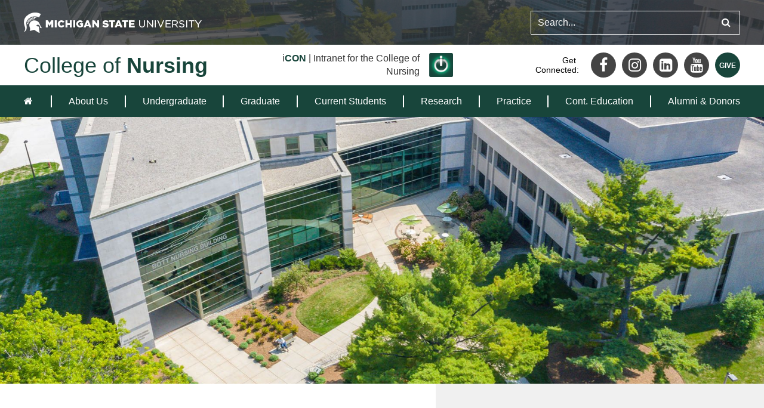

--- FILE ---
content_type: text/html; charset=UTF-8
request_url: https://nursing.msu.edu/graduate/postmasters-dnp
body_size: 11266
content:
<!DOCTYPE html>
<html lang="en" xml:lang="en" xmlns="http://www.w3.org/1999/xhtml">
<head>
    <meta name="viewport" content="width=device-width, initial-scale=1.0">

    <meta property="og:url"         content="https://nursing.msu.edu/graduate/postmasters-dnp">
    <meta property="og:type"        content="website">
    <meta property="og:title"       content="Michigan State University College of Nursing">
    <meta property="og:description" content="Advancing the common good with uncommon will">

    
    <meta property="og:image"       content="https://nursing.msu.edu/application/files/8615/9421/7769/default-header-image.jpg">

    <!-- Google Tag Manager -->
    <script>(function(w,d,s,l,i){w[l]=w[l]||[];w[l].push({'gtm.start':
    new Date().getTime(),event:'gtm.js'});var f=d.getElementsByTagName(s)[0],
    j=d.createElement(s),dl=l!='dataLayer'?'&l='+l:'';j.async=true;j.src=
    'https://www.googletagmanager.com/gtm.js?id='+i+dl;f.parentNode.insertBefore(j,f);
    })(window,document,'script','dataLayer','GTM-MMKX7QC');</script>
    <!-- End Google Tag Manager -->

	<!-- Google Tag Manager -->
	<script>(function(w,d,s,l,i){w[l]=w[l]||[];w[l].push({'gtm.start':
	new Date().getTime(),event:'gtm.js'});var f=d.getElementsByTagName(s)[0],
	j=d.createElement(s),dl=l!='dataLayer'?'&l='+l:'';j.async=true;j.src=
		'https://www.googletagmanager.com/gtm.js?id='+i+dl;f.parentNode.insertBefore(j,f);
	})(window,document,'script','dataLayer','GTM-PNJ3TP6C');</script>
	<!-- End Google Tag Manager -->

 
   
<title>Post Master’s DNP Program | MSU College of Nursing</title>

<meta http-equiv="content-type" content="text/html; charset=UTF-8"/>
<meta name="description" content="Find out about the Post Master’s DNP program at Michigan State University."/>
<meta name="generator" content="concrete5"/>
<meta name="msapplication-TileImage" content="https://nursing.msu.edu/application/files/3115/7093/2472/windows.png"/>
<link rel="shortcut icon" href="https://nursing.msu.edu/application/files/9515/7093/2598/favicon.png" type="image/x-icon"/>
<link rel="icon" href="https://nursing.msu.edu/application/files/9515/7093/2598/favicon.png" type="image/x-icon"/>
<link rel="apple-touch-icon" href="https://nursing.msu.edu/application/files/1515/7093/2604/iphone.png"/>
<link rel="canonical" href="https://nursing.msu.edu/graduate/postmasters-dnp">
<script type="text/javascript">
    var CCM_DISPATCHER_FILENAME = "/index.php";
    var CCM_CID = 477;
    var CCM_EDIT_MODE = false;
    var CCM_ARRANGE_MODE = false;
    var CCM_IMAGE_PATH = "/concrete/images";
    var CCM_TOOLS_PATH = "/index.php/tools/required";
    var CCM_APPLICATION_URL = "https://nursing.msu.edu";
    var CCM_REL = "";
    var CCM_ACTIVE_LOCALE = "en_US";
</script>

<script src="/packages/ae/assets/unsupported/js/app.min.js?v=1734ab67"></script><script>
    polly().init(JSON.parse('{"polly":{"IE":["\/packages\/ae\/assets\/vendor\/pollyfill\/promise-polyfill\/dist\/polyfill.min.js","\/packages\/ae\/assets\/vendor\/pollyfill\/base64\/base64.js"]}}'));
    unsupported().init(false);
</script>

<script type="text/javascript" src="/application/files/cache/js/4482bb5ed542a9933ee694214e65d34bf639f26f.js?ccm_nocache=1023248beb8c0c1d55458c259ba56e5c93dd374e" data-source="/concrete/js/jquery.js?ccm_nocache=1023248beb8c0c1d55458c259ba56e5c93dd374e"></script>
<script type="text/javascript" src="/concrete/js/jquery.js?ccm_nocache=1023248beb8c0c1d55458c259ba56e5c93dd374e"></script>
<link href="/application/files/cache/css/956755ee264b3eef40131b031faa681409d8969a.css?ccm_nocache=1023248beb8c0c1d55458c259ba56e5c93dd374e" rel="stylesheet" type="text/css" media="all" data-source="/packages/ae_msu/blocks/autonav/templates/msu-mobile/css/view.css?ccm_nocache=1023248beb8c0c1d55458c259ba56e5c93dd374e /concrete/blocks/social_links/view.css?ccm_nocache=1023248beb8c0c1d55458c259ba56e5c93dd374e /packages/ae_msu/blocks/autonav/templates/accessible_msu/css/view.css?ccm_nocache=1023248beb8c0c1d55458c259ba56e5c93dd374e /packages/ae_msu/blocks/autonav/templates/sectional-nav/css/view.css?ccm_nocache=1023248beb8c0c1d55458c259ba56e5c93dd374e /packages/ae_msu/blocks/autonav/templates/msu-footer/css/view.css?ccm_nocache=1023248beb8c0c1d55458c259ba56e5c93dd374e">

            <link rel="stylesheet" type="text/css" href="https://cloud.typography.com/7054272/6107992/css/fonts.css" />
    
    
    <link rel="stylesheet" href="/packages/ae_theme/themes/ae/css/vendor/font.css">
    <link href="/packages/ae_theme/themes/ae/css/app.min.css?v=8974d8bc"
          rel='stylesheet' type='text/css'>

        <style>.fb_iframe_widget span { vertical-align: baseline !important; }</style><!-- overrides fb inline style -->

            <script src="/packages/ae_theme/themes/ae/../../../../node_modules/vue/dist/vue.min.js"></script>
        <script src="https://www.google.com/recaptcha/api.js?onload=vueRecaptchaApiLoaded&render=explicit" async defer></script>
    <script>window.accessibilityText= atob("R2l2ZSBNU1U=");</script>    <script src="https://cdnjs.cloudflare.com/ajax/libs/fancybox/3.5.7/jquery.fancybox.min.js" integrity="sha512-uURl+ZXMBrF4AwGaWmEetzrd+J5/8NRkWAvJx5sbPSSuOb0bZLqf+tOzniObO00BjHa/dD7gub9oCGMLPQHtQA==" crossorigin="anonymous" referrerpolicy="no-referrer"></script>
    <link rel="stylesheet" href="https://cdnjs.cloudflare.com/ajax/libs/fancybox/3.5.7/jquery.fancybox.min.css" integrity="sha512-H9jrZiiopUdsLpg94A333EfumgUBpO9MdbxStdeITo+KEIMaNfHNvwyjjDJb+ERPaRS6DpyRlKbvPUasNItRyw==" crossorigin="anonymous" referrerpolicy="no-referrer" />
</head>
<body class="page-id-477 ">
<!-- Google Tag Manager (noscript) -->
<noscript><iframe src="https://www.googletagmanager.com/ns.html?id=GTM-MMKX7QC"
height="0" width="0" style="display:none;visibility:hidden"></iframe></noscript>
<!-- End Google Tag Manager (noscript) -->
<div class="ccm-page"><!-- facebook -->
<div id="fb-root"></div>
<script>(function(d, s, id) {
        var js, fjs = d.getElementsByTagName(s)[0];
        if (d.getElementById(id)) return;
        js = d.createElement(s); js.id = id;
        js.src = "https://connect.facebook.net/en_US/sdk.js#xfbml=1&version=v3.0";
        fjs.parentNode.insertBefore(js, fjs);
    }(document, 'script', 'facebook-jssdk'));</script>
<!-- twitter -->
<script>window.twttr = (function(d, s, id) {
        var js, fjs = d.getElementsByTagName(s)[0],
            t = window.twttr || {};
        if (d.getElementById(id)) return t;
        js = d.createElement(s);
        js.id = id;
        js.src = "https://platform.twitter.com/widgets.js";
        fjs.parentNode.insertBefore(js, fjs);

        t._e = [];
        t.ready = function(f) {
            t._e.push(f);
        };

        return t;
    }(document, "script", "twitter-wjs"));</script>

<header class="header subpage full-page-wrapper">
    <div tabindex="0" class="skip-to-content">Skip to content</div>
    <div class="msu-searchbar-header">
        <div class="page-wrap">
            <a class="logo-link" href="https://www.msu.edu" tabindex="0">
                <h2 class="logo-heading">
                    <img src="/packages/ae_theme/themes/ae/images/logo.png" alt="" class="logo">
                    <span class="visually-hidden">Michigan State University</span>
                </h2>
            </a>

            <div class="header-searchbar-container">
                

    
<!-- mobile nav controls -->
<button class="mobile-control-container open-mobile-menu-btn-js"
        aria-label="open mobile navigation and search menu button"
        aria-pressed="false"
        aria-expanded="false"
>
    <img src="/packages/ae_msu/blocks/autonav/templates/msu-mobile/images/msu-mobile-nav-icon.png"
         alt="open mobile navigation button"
    >
</button>

<!-- mobile nav menu -->
<div class="msu-mobile-nav-container msu-mobile-nav-container-js">
    <div class="mobile-nav-background msu-mobile-background-js"></div>
    <nav class="msu-mobile-nav msu-mobile-nav-js" aria-label="Mobile">
        <div class="close-btn-container">
            <button class="close-nav-btn close-nav-js" aria-label="Close mobile navigation"
                    aria-pressed="true"
                    aria-expanded="false"
            >
                <span class="close-icon">
                    <i class="fa fa-close"></i
                    ></span
                ><span class="upper-case">Close</span>
            </button>
        </div>
        <div class="msu-mobile-nav-searchbar-form-container">
            <form class="msu-mobile-nav-searchbar-form" method="GET" action="//u.search.msu.edu/index.php">
                <input name="sitesearch" value="nursing.msu.edu" type="hidden">
                <input name="analytics" value="UA-2958442-1" type="hidden">
                <input name="client" value="College of Nursing" type="hidden">

                <label for="query" class="visually-hidden">search</label>
                <input id="query" name="q" class="msu-mobile-nav-searchbar" type="text" placeholder="Search...">
                <button class="submit-btn" type="submit" aria-label="submit search">
                    <i class="fa fa-search" aria-hidden="true"></i>
                </button>
            </form>
        </div>
        <ul class="msu-mobile-nav-list msu-mobile-nav-list-js">

			                                <li class="nav-item-container">
                                <a href="https://nursing.msu.edu/" class="top-level-nav-item-js">
									                                    <i class="fa fa-home"
                                       aria-hidden="true"></i>                                    <span class="text-wrap upper-case nav-item-label">Home</span>
                                </a>
                                </li>            <li class="nav-item-container">
                <button class="toggle-submenu toggle-submenu-js top-level-nav-item-js"
                        aria-label="Toggle Section ABOUT US" aria-expanded="false"
                        aria-controls="about-us-mobile-submenu"
                >
                    <i class="fa fa-caret-down" aria-hidden="true"></i>
                    <span class="text-wrap upper-case">About Us</span>
                </button>
                <ul id="about-us-mobile-submenu"
                    class="submenu submenu-js">
					                                <li class="nav-item-container">
                                <a href="https://nursing.msu.edu/about-us/about-the-college" tabindex="-1">
									                                    <span class="text-wrap upper-case nav-item-label">About The College</span>
                                </a>
                                </li>                                <li class="nav-item-container">
                                <a href="https://nursing.msu.edu/about-us/faculty-staff-directory" tabindex="-1">
									                                    <span class="text-wrap upper-case nav-item-label">Faculty &amp; Staff Directory</span>
                                </a>
                                </li>                                <li class="nav-item-container">
                                <a href="https://nursing.msu.edu/about-us/leadership" tabindex="-1">
									                                    <span class="text-wrap upper-case nav-item-label">Leadership</span>
                                </a>
                                </li>                                <li class="nav-item-container">
                                <a href="https://nursing.msu.edu/about-us/history" tabindex="-1">
									                                    <span class="text-wrap upper-case nav-item-label">History</span>
                                </a>
                                </li>                                <li class="nav-item-container">
                                <a href="https://nursing.msu.edu/about-us/news" tabindex="-1">
									                                    <span class="text-wrap upper-case nav-item-label">News</span>
                                </a>
                                </li>                                <li class="nav-item-container">
                                <a href="https://nursing.msu.edu/about-us/events" tabindex="-1">
									                                    <span class="text-wrap upper-case nav-item-label">Events</span>
                                </a>
                                </li>                                <li class="nav-item-container">
                                <a href="https://nursing.msu.edu/75" tabindex="-1">
									                                    <span class="text-wrap upper-case nav-item-label">Celebrating 75 Years of Spartan Nurses</span>
                                </a>
                                </li>                                <li class="nav-item-container">
                                <a href="https://nursing.msu.edu/about-us/resources" tabindex="-1">
									                                    <span class="text-wrap upper-case nav-item-label">Resources</span>
                                </a>
                                </li>                                <li class="nav-item-container">
                                <a href="https://nursing.msu.edu/about-us/contact-us" tabindex="-1">
									                                    <span class="text-wrap upper-case nav-item-label">Contact Us</span>
                                </a>
                                </li>                                <li class="nav-item-container">
                                <a href="https://nursing.msu.edu/about-us/employment" tabindex="-1">
									                                    <span class="text-wrap upper-case nav-item-label">Employment</span>
                                </a>
                                </li></ul></li>            <li class="nav-item-container">
                <button class="toggle-submenu toggle-submenu-js top-level-nav-item-js"
                        aria-label="Toggle Section UNDERGRADUATE" aria-expanded="false"
                        aria-controls="undergraduate-mobile-submenu"
                >
                    <i class="fa fa-caret-down" aria-hidden="true"></i>
                    <span class="text-wrap upper-case">Undergraduate</span>
                </button>
                <ul id="undergraduate-mobile-submenu"
                    class="submenu submenu-js">
					                                <li class="nav-item-container">
                                <a href="https://nursing.msu.edu/undergraduate/overview" tabindex="-1">
									                                    <span class="text-wrap upper-case nav-item-label">Overview</span>
                                </a>
                                </li>                                <li class="nav-item-container">
                                <a href="https://nursing.msu.edu/undergraduate/traditional-bsn" tabindex="-1">
									                                    <span class="text-wrap upper-case nav-item-label">Bachelor of Science in Nursing (BSN)</span>
                                </a>
                                </li>                                <li class="nav-item-container">
                                <a href="https://nursing.msu.edu/undergraduate/accelerated-second-degree-bsn" tabindex="-1">
									                                    <span class="text-wrap upper-case nav-item-label">Accelerated Second Degree BSN</span>
                                </a>
                                </li>                                <li class="nav-item-container">
                                <a href="https://nursing.msu.edu/undergraduate/rn-bsn" tabindex="-1">
									                                    <span class="text-wrap upper-case nav-item-label">Registered Nurse to BSN (RN-BSN)</span>
                                </a>
                                </li>                                <li class="nav-item-container">
                                <a href="https://nursing.msu.edu/undergraduate/special-programs" tabindex="-1">
									                                    <span class="text-wrap upper-case nav-item-label">Special Programs</span>
                                </a>
                                </li>                                <li class="nav-item-container">
                                <a href="https://nursing.msu.edu/undergraduate/tuition-funding" tabindex="-1">
									                                    <span class="text-wrap upper-case nav-item-label">Funding</span>
                                </a>
                                </li>                                <li class="nav-item-container">
                                <a href="https://nursing.msu.edu/undergraduate/faqs" tabindex="-1">
									                                    <span class="text-wrap upper-case nav-item-label">FAQs</span>
                                </a>
                                </li></ul></li>            <li class="nav-item-container">
                <button class="toggle-submenu toggle-submenu-js top-level-nav-item-js"
                        aria-label="Toggle Section GRADUATE" aria-expanded="false"
                        aria-controls="graduate-mobile-submenu"
                >
                    <i class="fa fa-caret-down" aria-hidden="true"></i>
                    <span class="text-wrap upper-case">Graduate</span>
                </button>
                <ul id="graduate-mobile-submenu"
                    class="submenu submenu-js">
					                                <li class="nav-item-container">
                                <a href="https://nursing.msu.edu/graduate/Overview" tabindex="-1">
									                                    <span class="text-wrap upper-case nav-item-label">Overview</span>
                                </a>
                                </li>                                <li class="nav-item-container">
                                <a href="https://nursing.msu.edu/graduate/clinicalnursespecialist" tabindex="-1">
									                                    <span class="text-wrap upper-case nav-item-label">Clinical Nurse Specialist</span>
                                </a>
                                </li>                                <li class="nav-item-container">
                                <a href="https://nursing.msu.edu/graduate/nursepractitioner" tabindex="-1">
									                                    <span class="text-wrap upper-case nav-item-label">Nurse Practitioner</span>
                                </a>
                                </li>                                <li class="nav-item-container">
                                <a href="https://nursing.msu.edu/graduate/nurse-anesthesia" tabindex="-1">
									                                    <span class="text-wrap upper-case nav-item-label">Nurse Anesthesiology</span>
                                </a>
                                </li>                                <li class="nav-item-container">
                                <a href="https://nursing.msu.edu/graduate/phd" tabindex="-1">
									                                    <span class="text-wrap upper-case nav-item-label">PhD in Nursing</span>
                                </a>
                                </li>                                <li class="nav-item-container">
                                <a href="https://nursing.msu.edu/graduate/certificates" tabindex="-1">
									                                    <span class="text-wrap upper-case nav-item-label">Post-Graduate Certificates</span>
                                </a>
                                </li>                                <li class="nav-item-container">
                                <a href="https://nursing.msu.edu/graduate/postmasters-dnp" tabindex="-1">
									                                    <span class="text-wrap upper-case nav-item-label">Post-Master&#039;s DNP</span>
                                </a>
                                </li>                                <li class="nav-item-container">
                                <a href="https://nursing.msu.edu/graduate/teaching-nursing" tabindex="-1">
									                                    <span class="text-wrap upper-case nav-item-label">Graduate Certificate in Teaching</span>
                                </a>
                                </li>                                <li class="nav-item-container">
                                <a href="https://nursing.msu.edu/graduate/funding" tabindex="-1">
									                                    <span class="text-wrap upper-case nav-item-label">Funding</span>
                                </a>
                                </li>                                <li class="nav-item-container">
                                <a href="https://nursing.msu.edu/graduate/faqs" tabindex="-1">
									                                    <span class="text-wrap upper-case nav-item-label">FAQs</span>
                                </a>
                                </li></ul></li>            <li class="nav-item-container">
                <button class="toggle-submenu toggle-submenu-js top-level-nav-item-js"
                        aria-label="Toggle Section CURRENT STUDENTS" aria-expanded="false"
                        aria-controls="current-students-mobile-submenu"
                >
                    <i class="fa fa-caret-down" aria-hidden="true"></i>
                    <span class="text-wrap upper-case">Current Students</span>
                </button>
                <ul id="current-students-mobile-submenu"
                    class="submenu submenu-js">
					                                <li class="nav-item-container">
                                <a href="https://nursing.msu.edu/student-resources/overview" tabindex="-1">
									                                    <span class="text-wrap upper-case nav-item-label">Student Affairs &amp; Advising</span>
                                </a>
                                </li>                                <li class="nav-item-container">
                                <a href="https://nursing.msu.edu/student-resources/handbooks" tabindex="-1">
									                                    <span class="text-wrap upper-case nav-item-label">Handbooks</span>
                                </a>
                                </li>                                <li class="nav-item-container">
                                <a href="https://nursing.msu.edu/student-resources/compliance" tabindex="-1">
									                                    <span class="text-wrap upper-case nav-item-label">Compliance</span>
                                </a>
                                </li>                                <li class="nav-item-container">
                                <a href="https://nursing.msu.edu/student-resources/eligibility" tabindex="-1">
									                                    <span class="text-wrap upper-case nav-item-label">Eligibility</span>
                                </a>
                                </li>                                <li class="nav-item-container">
                                <a href="https://nursing.msu.edu/student-resources/equipment-and-startup-costs" tabindex="-1">
									                                    <span class="text-wrap upper-case nav-item-label">Equipment and Startup Costs</span>
                                </a>
                                </li>                                <li class="nav-item-container">
                                <a href="https://nursing.msu.edu/student-resources/scholarships" tabindex="-1">
									                                    <span class="text-wrap upper-case nav-item-label">Scholarships</span>
                                </a>
                                </li>                                <li class="nav-item-container">
                                <a href="https://nursing.msu.edu/student-resources/request-forms-and-submissions" tabindex="-1">
									                                    <span class="text-wrap upper-case nav-item-label">Request Forms and Submissions</span>
                                </a>
                                </li>                                <li class="nav-item-container">
                                <a href="https://nursing.msu.edu/student-resources/clinical-placement" tabindex="-1">
									                                    <span class="text-wrap upper-case nav-item-label">Clinical Experiences</span>
                                </a>
                                </li>                                <li class="nav-item-container">
                                <a href="https://nursing.msu.edu/student-resources/graduation" tabindex="-1">
									                                    <span class="text-wrap upper-case nav-item-label">Graduation</span>
                                </a>
                                </li>                                <li class="nav-item-container">
                                <a href="https://nursing.msu.edu/student-resources/resources" tabindex="-1">
									                                    <span class="text-wrap upper-case nav-item-label">Resources</span>
                                </a>
                                </li>                                <li class="nav-item-container">
                                <a href="https://nursing.msu.edu/student-resources/student-life" tabindex="-1">
									                                    <span class="text-wrap upper-case nav-item-label">Student Life</span>
                                </a>
                                </li>                                <li class="nav-item-container">
                                <a href="https://nursing.msu.edu/daisy-award" tabindex="-1">
									                                    <span class="text-wrap upper-case nav-item-label">DAISY Award</span>
                                </a>
                                </li></ul></li>            <li class="nav-item-container">
                <button class="toggle-submenu toggle-submenu-js top-level-nav-item-js"
                        aria-label="Toggle Section RESEARCH" aria-expanded="false"
                        aria-controls="research-mobile-submenu"
                >
                    <i class="fa fa-caret-down" aria-hidden="true"></i>
                    <span class="text-wrap upper-case">Research</span>
                </button>
                <ul id="research-mobile-submenu"
                    class="submenu submenu-js">
					                                <li class="nav-item-container">
                                <a href="https://nursing.msu.edu/research/overview" tabindex="-1">
									                                    <span class="text-wrap upper-case nav-item-label">Overview</span>
                                </a>
                                </li>                                <li class="nav-item-container">
                                <a href="https://nursing.msu.edu/research/researchers" tabindex="-1">
									                                    <span class="text-wrap upper-case nav-item-label">Researchers</span>
                                </a>
                                </li>                                <li class="nav-item-container">
                                <a href="https://nursing.msu.edu/research/faculty-funding" tabindex="-1">
									                                    <span class="text-wrap upper-case nav-item-label">Faculty Funding</span>
                                </a>
                                </li>                                <li class="nav-item-container">
                                <a href="https://nursing.msu.edu/research/research-projects" tabindex="-1">
									                                    <span class="text-wrap upper-case nav-item-label">Research Projects</span>
                                </a>
                                </li>                                <li class="nav-item-container">
                                <a href="https://nursing.msu.edu/research/undergraduate-research" tabindex="-1">
									                                    <span class="text-wrap upper-case nav-item-label">Undergraduate Research</span>
                                </a>
                                </li>                                <li class="nav-item-container">
                                <a href="https://nursing.msu.edu/research/nursing-research-office" tabindex="-1">
									                                    <span class="text-wrap upper-case nav-item-label">Nursing Research Office</span>
                                </a>
                                </li>                                <li class="nav-item-container">
                                <a href="https://nursing.msu.edu/research/data-center" tabindex="-1">
									                                    <span class="text-wrap upper-case nav-item-label">Data Center</span>
                                </a>
                                </li>                                <li class="nav-item-container">
                                <a href="https://nursing.msu.edu/research/research-day" tabindex="-1">
									                                    <span class="text-wrap upper-case nav-item-label">Research Day</span>
                                </a>
                                </li>                                <li class="nav-item-container">
                                <a href="https://nursing.msu.edu/research/reflexology-pathway" tabindex="-1">
									                                    <span class="text-wrap upper-case nav-item-label">Wyatt &amp; Muelder Reflexology Path</span>
                                </a>
                                </li></ul></li>            <li class="nav-item-container">
                <button class="toggle-submenu toggle-submenu-js top-level-nav-item-js"
                        aria-label="Toggle Section PRACTICE" aria-expanded="false"
                        aria-controls="practice-mobile-submenu"
                >
                    <i class="fa fa-caret-down" aria-hidden="true"></i>
                    <span class="text-wrap upper-case">Practice</span>
                </button>
                <ul id="practice-mobile-submenu"
                    class="submenu submenu-js">
					                                <li class="nav-item-container">
                                <a href="https://nursing.msu.edu/outreach/overview" tabindex="-1">
									                                    <span class="text-wrap upper-case nav-item-label">Overview</span>
                                </a>
                                </li>                                <li class="nav-item-container">
                                <a href="https://nursing.msu.edu/outreach/clinicians" tabindex="-1">
									                                    <span class="text-wrap upper-case nav-item-label">Clinicians</span>
                                </a>
                                </li>                                <li class="nav-item-container">
                                <a href="https://nursing.msu.edu/outreach/practice-day" tabindex="-1">
									                                    <span class="text-wrap upper-case nav-item-label">Practice Day</span>
                                </a>
                                </li></ul></li>            <li class="nav-item-container">
                <button class="toggle-submenu toggle-submenu-js top-level-nav-item-js"
                        aria-label="Toggle Section CONT. EDUCATION" aria-expanded="false"
                        aria-controls="cont.-education-mobile-submenu"
                >
                    <i class="fa fa-caret-down" aria-hidden="true"></i>
                    <span class="text-wrap upper-case">Cont. Education</span>
                </button>
                <ul id="cont.-education-mobile-submenu"
                    class="submenu submenu-js">
					                                <li class="nav-item-container">
                                <a href="https://nursing.msu.edu/continuing-education/overview" tabindex="-1">
									                                    <span class="text-wrap upper-case nav-item-label">Overview</span>
                                </a>
                                </li>                                <li class="nav-item-container">
                                <a href="https://nursing.msu.edu/continuing-education/conferences" tabindex="-1">
									                                    <span class="text-wrap upper-case nav-item-label">Live Events &amp; Conference Calendar</span>
                                </a>
                                </li>                                <li class="nav-item-container">
                                <a href="https://nursing.msu.edu/ce/ce-courses" tabindex="-1">
									                                    <span class="text-wrap upper-case nav-item-label">On-Demand Learning</span>
                                </a>
                                </li>                                <li class="nav-item-container">
                                <a href="https://nursing.msu.edu/ce/continuing-education-requirements" tabindex="-1">
									                                    <span class="text-wrap upper-case nav-item-label">Michigan Nursing CE Requirements</span>
                                </a>
                                </li></ul></li>            <li class="nav-item-container">
                <button class="toggle-submenu toggle-submenu-js top-level-nav-item-js"
                        aria-label="Toggle Section ALUMNI &AMP; DONORS" aria-expanded="false"
                        aria-controls="alumni-&amp;-donors-mobile-submenu"
                >
                    <i class="fa fa-caret-down" aria-hidden="true"></i>
                    <span class="text-wrap upper-case">Alumni &amp; Donors</span>
                </button>
                <ul id="alumni-&amp;-donors-mobile-submenu"
                    class="submenu submenu-js">
					                                <li class="nav-item-container">
                                <a href="https://nursing.msu.edu/alumni/overview" tabindex="-1">
									                                    <span class="text-wrap upper-case nav-item-label">Overview</span>
                                </a>
                                </li>                                <li class="nav-item-container">
                                <a href="https://nursing.msu.edu/alumni/get-involved" tabindex="-1">
									                                    <span class="text-wrap upper-case nav-item-label">Get Involved</span>
                                </a>
                                </li>                                <li class="nav-item-container">
                                <a href="https://nursing.msu.edu/alumni/alumni-stories" tabindex="-1">
									                                    <span class="text-wrap upper-case nav-item-label">Alumni Stories</span>
                                </a>
                                </li>                                <li class="nav-item-container">
                                <a href="https://nursing.msu.edu/alumni/giving" tabindex="-1">
									                                    <span class="text-wrap upper-case nav-item-label">Giving</span>
                                </a>
                                </li>                                <li class="nav-item-container">
                                <a href="https://nursing.msu.edu/alumni/contact-odar" tabindex="-1">
									                                    <span class="text-wrap upper-case nav-item-label">Contact Advancement</span>
                                </a>
                                </li>                                <li class="nav-item-container">
                                <a href="https://nursing.msu.edu/alumni/stay-connected" tabindex="-1">
									                                    <span class="text-wrap upper-case nav-item-label">Stay Connected</span>
                                </a>
                                </li>                                <li class="nav-item-container">
                                <a href="https://nursing.msu.edu/alumni/alumni-awards" tabindex="-1">
									                                    <span class="text-wrap upper-case nav-item-label">Alumni Awards</span>
                                </a>
                                </li>                                <li class="nav-item-container">
                                <a href="https://nursing.msu.edu/alumni/development-and-alumni-events" tabindex="-1">
									                                    <span class="text-wrap upper-case nav-item-label">Development and Alumni Events</span>
                                </a>
                                </li></ul></li>                            <li class="nav-item-container">
                                <a href="https://michiganstate.sharepoint.com/sites/MSUCollegeofNursing" class="top-level-nav-item-js">
                                    <i class="fa fa-link"
                                       aria-hidden="true"></i>
                                    <span class="text-wrap upper-case nav-item-label">iCON | Intranet</span>
                                </a>
                            </li>
                        </ul>
    </nav>
</div>
                <form class="header-searchbar-form" action="//u.search.msu.edu/index.php" method="GET">
                    <input name="sitesearch" value="nursing.msu.edu" type="hidden">
                    <input name="analytics" value="UA-2958442-1" type="hidden">
                    <input name="client" value="College of Nursing" type="hidden">

                    <label for="q" class="visually-hidden">Search</label>
                    <input id="q" name="q" class="header-searchbar" type="text" placeholder="Search...">
                    <button type="submit" class="header-submit" aria-label="Submit search query">
                        <i class="fa fa-search" aria-hidden="true"></i>
                    </button>
                </form>
            </div>
        </div>
    </div>

    <div class="white-bar">
        <div class="page-wrap">
            <h2>
                <a class="site-title green-text no-wrap" href="/">
                    College of <b>Nursing</b>
                </a>
            </h2>
            <div id="intranetlinkdiv" onclick="window.location='https://michiganstate.sharepoint.com/sites/MSUCollegeofNursing'" title="iCON | Intranet for the College of Nursing">
                <div id="intranetlinkdivtext"><span id="iCONtext">i<span class="iCONColor">CON</span> | Intranet for the College of Nursing</span></div>
                <div id="intranetlinkdivtextsmaller"><span id="iCONtext">i<span class="iCONColor">CON</span> | Intranet</span></div>
                <div id="intranetlinkdivimage"><a href="https://michiganstate.sharepoint.com/sites/MSUCollegeofNursing" title="Go to iCON, the Intranet for the College of Nursing"><img src="/packages/ae_theme/themes/ae/images/iCON[56].webp" alt="An icon representing iCON, the Intranet for the College of Nursing" /></a></div>
            </div>
            <button id="social-dropdown-btn" aria-controls="mobile-social-links" aria-expanded="false" aria-label="Connect">
                <span>Connect</span>
                <i class="fa fa-thumbs-up" aria-hidden="true"></i>
            </button>
            <div class="align-right flex right-section">
                <div class="marr-xl flex get-connected hidden-mobile hide-me" id="mobile-social-links"  role="region"
                     aria-label="Connect"
                >
                    <p class="marr-m text-right break-word">
                        <span class="marr-xxs">Get</span>
                        <span class="newline">Connected:</span>
                    </p>
                    

    
<div id="ccm-block-social-links8501" class="ccm-block-social-links">
    <ul class="list-inline">
                <li>
                <a target="_blank" rel="noopener noreferrer" href="https://www.facebook.com/MichStNursing/"
                    aria-label="Facebook"><i class="fa fa-facebook" aria-hidden="true" title="Facebook"></i></a>
            </li>
                    <li>
                <a target="_blank" rel="noopener noreferrer" href="https://www.instagram.com/michstnursing/?igshid=3t7cdhejrl2c"
                    aria-label="Instagram"><i class="fa fa-instagram" aria-hidden="true" title="Instagram"></i></a>
            </li>
                    <li>
                <a target="_blank" rel="noopener noreferrer" href="https://www.linkedin.com/company/michstnursing/"
                    aria-label="LinkedIn"><i class="fa fa-linkedin-square" aria-hidden="true" title="LinkedIn"></i></a>
            </li>
                    <li>
                <a target="_blank" rel="noopener noreferrer" href="https://www.youtube.com/channel/UCGm2mklmoi7zv8P51HCRNsQ"
                    aria-label="Youtube"><i class="fa fa-youtube" aria-hidden="true" title="Youtube"></i></a>
            </li>
                    <li>
                <a target="_blank" rel="noopener noreferrer" href="https://givingto.msu.edu/gift/?sid=17411"
                    aria-label="Personal Website"><i class="fa fa-external-link" aria-hidden="true" title="Personal Website"></i></a>
            </li>
            </ul>
</div>

                </div>

                <div class="flex faculty-login">
                    <p class="marr-xs text-right break-word">
                        <span class="marr-xxs">Faculty/Staff</span>
                        <span class="newline">Login:</span>
                    </p>
                    <a href="https://nursing.msu.edu/%21trash/Faculty-Staff-Portal" aria-label="Faculty login link">
                        <i class="fa fa-user-circle"></i>
                    </a>
                </div>

            </div>
        </div>
    </div>

    <div class="nav-wrap">
        <div class="page-wrap flex">
            

    <nav class="nav" aria-label="Main">
<ul class="ae-navbar-nav desktop-nav-js">

                <li class="ae-nav-item-container ">
                <a href="https://nursing.msu.edu/" target="_self" class="ae-nav-item "
                    aria-label="home"                >
                    <i class="fa fa-home"></i>                </a>
            </li>                <li class='nav-border'></li>                    <li class="ae-nav-item-container dropdown " role="menuitem" aria-haspopup="true">
                        <button class="ae-dropdown-toggle ae-nav-item toggle-submenu-js" tabindex="0" aria-expanded="false"
                                aria-controls="about-us-submenu"
                                aria-label="expands the dropdown for the section About Us">
                            About Us                        </button>
                        <ul id="about-us-submenu"
                            class="ae-dropdown-menu"
                        >            <li class="ae-nav-item-container ">
                <a href="https://nursing.msu.edu/about-us/about-the-college" target="_self" class="ae-nav-item "
                                    >
                    About The College                </a>
            </li>                <li class='nav-border'></li>            <li class="ae-nav-item-container ">
                <a href="https://nursing.msu.edu/about-us/faculty-staff-directory" target="_self" class="ae-nav-item "
                                    >
                    Faculty &amp; Staff Directory                </a>
            </li>                <li class='nav-border'></li>            <li class="ae-nav-item-container ">
                <a href="https://nursing.msu.edu/about-us/leadership" target="_self" class="ae-nav-item "
                                    >
                    Leadership                </a>
            </li>                <li class='nav-border'></li>            <li class="ae-nav-item-container ">
                <a href="https://nursing.msu.edu/about-us/history" target="_self" class="ae-nav-item "
                                    >
                    History                </a>
            </li>                <li class='nav-border'></li>            <li class="ae-nav-item-container ">
                <a href="https://nursing.msu.edu/about-us/news" target="_self" class="ae-nav-item "
                                    >
                    News                </a>
            </li>                <li class='nav-border'></li>            <li class="ae-nav-item-container ">
                <a href="https://nursing.msu.edu/about-us/events" target="_self" class="ae-nav-item "
                                    >
                    Events                </a>
            </li>                <li class='nav-border'></li>            <li class="ae-nav-item-container ">
                <a href="https://nursing.msu.edu/75" target="_self" class="ae-nav-item "
                                    >
                    Celebrating 75 Years of Spartan Nurses                </a>
            </li>                <li class='nav-border'></li>            <li class="ae-nav-item-container ">
                <a href="https://nursing.msu.edu/about-us/resources" target="_self" class="ae-nav-item "
                                    >
                    Resources                </a>
            </li>                <li class='nav-border'></li>            <li class="ae-nav-item-container ">
                <a href="https://nursing.msu.edu/about-us/contact-us" target="_self" class="ae-nav-item "
                                    >
                    Contact Us                </a>
            </li>                <li class='nav-border'></li>            <li class="ae-nav-item-container ">
                <a href="https://nursing.msu.edu/about-us/employment" target="_self" class="ae-nav-item "
                                    >
                    Employment                </a>
            </li></ul></li>                <li class='nav-border'></li>                    <li class="ae-nav-item-container dropdown " role="menuitem" aria-haspopup="true">
                        <button class="ae-dropdown-toggle ae-nav-item toggle-submenu-js" tabindex="0" aria-expanded="false"
                                aria-controls="undergraduate-submenu"
                                aria-label="expands the dropdown for the section Undergraduate">
                            Undergraduate                        </button>
                        <ul id="undergraduate-submenu"
                            class="ae-dropdown-menu"
                        >            <li class="ae-nav-item-container ">
                <a href="https://nursing.msu.edu/undergraduate/overview" target="_self" class="ae-nav-item "
                                    >
                    Overview                </a>
            </li>                <li class='nav-border'></li>            <li class="ae-nav-item-container ">
                <a href="https://nursing.msu.edu/undergraduate/traditional-bsn" target="_self" class="ae-nav-item "
                                    >
                    Bachelor of Science in Nursing (BSN)                </a>
            </li>                <li class='nav-border'></li>            <li class="ae-nav-item-container ">
                <a href="https://nursing.msu.edu/undergraduate/accelerated-second-degree-bsn" target="_self" class="ae-nav-item "
                                    >
                    Accelerated Second Degree BSN                </a>
            </li>                <li class='nav-border'></li>            <li class="ae-nav-item-container ">
                <a href="https://nursing.msu.edu/undergraduate/rn-bsn" target="_self" class="ae-nav-item "
                                    >
                    Registered Nurse to BSN (RN-BSN)                </a>
            </li>                <li class='nav-border'></li>            <li class="ae-nav-item-container ">
                <a href="https://nursing.msu.edu/undergraduate/special-programs" target="_self" class="ae-nav-item "
                                    >
                    Special Programs                </a>
            </li>                <li class='nav-border'></li>            <li class="ae-nav-item-container ">
                <a href="https://nursing.msu.edu/undergraduate/tuition-funding" target="_self" class="ae-nav-item "
                                    >
                    Funding                </a>
            </li>                <li class='nav-border'></li>            <li class="ae-nav-item-container ">
                <a href="https://nursing.msu.edu/undergraduate/faqs" target="_self" class="ae-nav-item "
                                    >
                    FAQs                </a>
            </li></ul></li>                <li class='nav-border'></li>                    <li class="ae-nav-item-container nav-path-selected dropdown " role="menuitem" aria-haspopup="true">
                        <button class="ae-dropdown-toggle ae-nav-item toggle-submenu-js" tabindex="0" aria-expanded="false"
                                aria-controls="graduate-submenu"
                                aria-label="expands the dropdown for the section Graduate">
                            Graduate                        </button>
                        <ul id="graduate-submenu"
                            class="ae-dropdown-menu"
                        >            <li class="ae-nav-item-container ">
                <a href="https://nursing.msu.edu/graduate/Overview" target="_self" class="ae-nav-item "
                                    >
                    Overview                </a>
            </li>                <li class='nav-border'></li>            <li class="ae-nav-item-container ">
                <a href="https://nursing.msu.edu/graduate/clinicalnursespecialist" target="_self" class="ae-nav-item "
                                    >
                    Clinical Nurse Specialist                </a>
            </li>                <li class='nav-border'></li>            <li class="ae-nav-item-container ">
                <a href="https://nursing.msu.edu/graduate/nursepractitioner" target="_self" class="ae-nav-item "
                                    >
                    Nurse Practitioner                </a>
            </li>                <li class='nav-border'></li>            <li class="ae-nav-item-container ">
                <a href="https://nursing.msu.edu/graduate/nurse-anesthesia" target="_self" class="ae-nav-item "
                                    >
                    Nurse Anesthesiology                </a>
            </li>                <li class='nav-border'></li>            <li class="ae-nav-item-container ">
                <a href="https://nursing.msu.edu/graduate/phd" target="_self" class="ae-nav-item "
                                    >
                    PhD in Nursing                </a>
            </li>                <li class='nav-border'></li>            <li class="ae-nav-item-container ">
                <a href="https://nursing.msu.edu/graduate/certificates" target="_self" class="ae-nav-item "
                                    >
                    Post-Graduate Certificates                </a>
            </li>                <li class='nav-border'></li>            <li class="ae-nav-item-container nav-selected nav-path-selected">
                <a href="https://nursing.msu.edu/graduate/postmasters-dnp" target="_self" class="ae-nav-item nav-selected nav-path-selected"
                                    >
                    Post-Master&#039;s DNP                </a>
            </li>                <li class='nav-border'></li>            <li class="ae-nav-item-container ">
                <a href="https://nursing.msu.edu/graduate/teaching-nursing" target="_self" class="ae-nav-item "
                                    >
                    Graduate Certificate in Teaching                </a>
            </li>                <li class='nav-border'></li>            <li class="ae-nav-item-container ">
                <a href="https://nursing.msu.edu/graduate/funding" target="_self" class="ae-nav-item "
                                    >
                    Funding                </a>
            </li>                <li class='nav-border'></li>            <li class="ae-nav-item-container ">
                <a href="https://nursing.msu.edu/graduate/faqs" target="_self" class="ae-nav-item "
                                    >
                    FAQs                </a>
            </li></ul></li>                <li class='nav-border'></li>                    <li class="ae-nav-item-container dropdown " role="menuitem" aria-haspopup="true">
                        <button class="ae-dropdown-toggle ae-nav-item toggle-submenu-js" tabindex="0" aria-expanded="false"
                                aria-controls="current-students-submenu"
                                aria-label="expands the dropdown for the section Current Students">
                            Current Students                        </button>
                        <ul id="current-students-submenu"
                            class="ae-dropdown-menu"
                        >            <li class="ae-nav-item-container ">
                <a href="https://nursing.msu.edu/student-resources/overview" target="_self" class="ae-nav-item "
                                    >
                    Student Affairs &amp; Advising                </a>
            </li>                <li class='nav-border'></li>            <li class="ae-nav-item-container ">
                <a href="https://nursing.msu.edu/student-resources/handbooks" target="_self" class="ae-nav-item "
                                    >
                    Handbooks                </a>
            </li>                <li class='nav-border'></li>            <li class="ae-nav-item-container ">
                <a href="https://nursing.msu.edu/student-resources/compliance" target="_self" class="ae-nav-item "
                                    >
                    Compliance                </a>
            </li>                <li class='nav-border'></li>            <li class="ae-nav-item-container ">
                <a href="https://nursing.msu.edu/student-resources/eligibility" target="_self" class="ae-nav-item "
                                    >
                    Eligibility                </a>
            </li>                <li class='nav-border'></li>            <li class="ae-nav-item-container ">
                <a href="https://nursing.msu.edu/student-resources/equipment-and-startup-costs" target="_self" class="ae-nav-item "
                                    >
                    Equipment and Startup Costs                </a>
            </li>                <li class='nav-border'></li>            <li class="ae-nav-item-container ">
                <a href="https://nursing.msu.edu/student-resources/scholarships" target="_self" class="ae-nav-item "
                                    >
                    Scholarships                </a>
            </li>                <li class='nav-border'></li>            <li class="ae-nav-item-container ">
                <a href="https://nursing.msu.edu/student-resources/request-forms-and-submissions" target="_self" class="ae-nav-item "
                                    >
                    Request Forms and Submissions                </a>
            </li>                <li class='nav-border'></li>            <li class="ae-nav-item-container ">
                <a href="https://nursing.msu.edu/student-resources/clinical-placement" target="_self" class="ae-nav-item "
                                    >
                    Clinical Experiences                </a>
            </li>                <li class='nav-border'></li>            <li class="ae-nav-item-container ">
                <a href="https://nursing.msu.edu/student-resources/graduation" target="_self" class="ae-nav-item "
                                    >
                    Graduation                </a>
            </li>                <li class='nav-border'></li>            <li class="ae-nav-item-container ">
                <a href="https://nursing.msu.edu/student-resources/resources" target="_self" class="ae-nav-item "
                                    >
                    Resources                </a>
            </li>                <li class='nav-border'></li>            <li class="ae-nav-item-container ">
                <a href="https://nursing.msu.edu/student-resources/student-life" target="_self" class="ae-nav-item "
                                    >
                    Student Life                </a>
            </li>                <li class='nav-border'></li>            <li class="ae-nav-item-container ">
                <a href="https://nursing.msu.edu/daisy-award" target="_self" class="ae-nav-item "
                                    >
                    DAISY Award                </a>
            </li></ul></li>                <li class='nav-border'></li>                    <li class="ae-nav-item-container dropdown " role="menuitem" aria-haspopup="true">
                        <button class="ae-dropdown-toggle ae-nav-item toggle-submenu-js" tabindex="0" aria-expanded="false"
                                aria-controls="research-submenu"
                                aria-label="expands the dropdown for the section Research">
                            Research                        </button>
                        <ul id="research-submenu"
                            class="ae-dropdown-menu"
                        >            <li class="ae-nav-item-container ">
                <a href="https://nursing.msu.edu/research/overview" target="_self" class="ae-nav-item "
                                    >
                    Overview                </a>
            </li>                <li class='nav-border'></li>            <li class="ae-nav-item-container ">
                <a href="https://nursing.msu.edu/research/researchers" target="_self" class="ae-nav-item "
                                    >
                    Researchers                </a>
            </li>                <li class='nav-border'></li>            <li class="ae-nav-item-container ">
                <a href="https://nursing.msu.edu/research/faculty-funding" target="_self" class="ae-nav-item "
                                    >
                    Faculty Funding                </a>
            </li>                <li class='nav-border'></li>            <li class="ae-nav-item-container ">
                <a href="https://nursing.msu.edu/research/research-projects" target="_self" class="ae-nav-item "
                                    >
                    Research Projects                </a>
            </li>                <li class='nav-border'></li>            <li class="ae-nav-item-container ">
                <a href="https://nursing.msu.edu/research/undergraduate-research" target="_self" class="ae-nav-item "
                                    >
                    Undergraduate Research                </a>
            </li>                <li class='nav-border'></li>            <li class="ae-nav-item-container ">
                <a href="https://nursing.msu.edu/research/nursing-research-office" target="_self" class="ae-nav-item "
                                    >
                    Nursing Research Office                </a>
            </li>                <li class='nav-border'></li>            <li class="ae-nav-item-container ">
                <a href="https://nursing.msu.edu/research/data-center" target="_self" class="ae-nav-item "
                                    >
                    Data Center                </a>
            </li>                <li class='nav-border'></li>            <li class="ae-nav-item-container ">
                <a href="https://nursing.msu.edu/research/research-day" target="_self" class="ae-nav-item "
                                    >
                    Research Day                </a>
            </li>                <li class='nav-border'></li>            <li class="ae-nav-item-container ">
                <a href="https://nursing.msu.edu/research/reflexology-pathway" target="_self" class="ae-nav-item "
                                    >
                    Wyatt &amp; Muelder Reflexology Path                </a>
            </li></ul></li>                <li class='nav-border'></li>                    <li class="ae-nav-item-container dropdown " role="menuitem" aria-haspopup="true">
                        <button class="ae-dropdown-toggle ae-nav-item toggle-submenu-js" tabindex="0" aria-expanded="false"
                                aria-controls="practice-submenu"
                                aria-label="expands the dropdown for the section Practice">
                            Practice                        </button>
                        <ul id="practice-submenu"
                            class="ae-dropdown-menu"
                        >            <li class="ae-nav-item-container ">
                <a href="https://nursing.msu.edu/outreach/overview" target="_self" class="ae-nav-item "
                                    >
                    Overview                </a>
            </li>                <li class='nav-border'></li>            <li class="ae-nav-item-container ">
                <a href="https://nursing.msu.edu/outreach/clinicians" target="_self" class="ae-nav-item "
                                    >
                    Clinicians                </a>
            </li>                <li class='nav-border'></li>            <li class="ae-nav-item-container ">
                <a href="https://nursing.msu.edu/outreach/practice-day" target="_self" class="ae-nav-item "
                                    >
                    Practice Day                </a>
            </li></ul></li>                <li class='nav-border'></li>                    <li class="ae-nav-item-container dropdown " role="menuitem" aria-haspopup="true">
                        <button class="ae-dropdown-toggle ae-nav-item toggle-submenu-js" tabindex="0" aria-expanded="false"
                                aria-controls="cont.-education-submenu"
                                aria-label="expands the dropdown for the section Cont. Education">
                            Cont. Education                        </button>
                        <ul id="cont.-education-submenu"
                            class="ae-dropdown-menu"
                        >            <li class="ae-nav-item-container ">
                <a href="https://nursing.msu.edu/continuing-education/overview" target="_self" class="ae-nav-item "
                                    >
                    Overview                </a>
            </li>                <li class='nav-border'></li>            <li class="ae-nav-item-container ">
                <a href="https://nursing.msu.edu/continuing-education/conferences" target="_self" class="ae-nav-item "
                                    >
                    Live Events &amp; Conference Calendar                </a>
            </li>                <li class='nav-border'></li>            <li class="ae-nav-item-container ">
                <a href="https://nursing.msu.edu/ce/ce-courses" target="_self" class="ae-nav-item "
                                    >
                    On-Demand Learning                </a>
            </li>                <li class='nav-border'></li>            <li class="ae-nav-item-container ">
                <a href="https://nursing.msu.edu/ce/continuing-education-requirements" target="_self" class="ae-nav-item "
                                    >
                    Michigan Nursing CE Requirements                </a>
            </li></ul></li>                <li class='nav-border'></li>                    <li class="ae-nav-item-container dropdown " role="menuitem" aria-haspopup="true">
                        <button class="ae-dropdown-toggle ae-nav-item toggle-submenu-js" tabindex="0" aria-expanded="false"
                                aria-controls="alumni-&amp;-donors-submenu"
                                aria-label="expands the dropdown for the section Alumni &amp; Donors">
                            Alumni &amp; Donors                        </button>
                        <ul id="alumni-&amp;-donors-submenu"
                            class="ae-dropdown-menu"
                        >            <li class="ae-nav-item-container ">
                <a href="https://nursing.msu.edu/alumni/overview" target="_self" class="ae-nav-item "
                                    >
                    Overview                </a>
            </li>                <li class='nav-border'></li>            <li class="ae-nav-item-container ">
                <a href="https://nursing.msu.edu/alumni/get-involved" target="_self" class="ae-nav-item "
                                    >
                    Get Involved                </a>
            </li>                <li class='nav-border'></li>            <li class="ae-nav-item-container ">
                <a href="https://nursing.msu.edu/alumni/alumni-stories" target="_self" class="ae-nav-item "
                                    >
                    Alumni Stories                </a>
            </li>                <li class='nav-border'></li>            <li class="ae-nav-item-container ">
                <a href="https://nursing.msu.edu/alumni/giving" target="_self" class="ae-nav-item "
                                    >
                    Giving                </a>
            </li>                <li class='nav-border'></li>            <li class="ae-nav-item-container ">
                <a href="https://nursing.msu.edu/alumni/contact-odar" target="_self" class="ae-nav-item "
                                    >
                    Contact Advancement                </a>
            </li>                <li class='nav-border'></li>            <li class="ae-nav-item-container ">
                <a href="https://nursing.msu.edu/alumni/stay-connected" target="_self" class="ae-nav-item "
                                    >
                    Stay Connected                </a>
            </li>                <li class='nav-border'></li>            <li class="ae-nav-item-container ">
                <a href="https://nursing.msu.edu/alumni/alumni-awards" target="_self" class="ae-nav-item "
                                    >
                    Alumni Awards                </a>
            </li>                <li class='nav-border'></li>            <li class="ae-nav-item-container ">
                <a href="https://nursing.msu.edu/alumni/development-and-alumni-events" target="_self" class="ae-nav-item "
                                    >
                    Development and Alumni Events                </a>
            </li></ul></li>    </ul>
</nav>

        </div>
    </div>

    <div class="background"
                    style="background-image: url(/application/files/thumbnails/xlarge/8615/9421/7769/default-header-image.jpg);"
            ></div>
</header>

<div class="full-page-wrapper ">
<div class="flex two-column-wrapper">
    <main class="two-column main-column padb-100-xl padr-xxxl">
        
        <h2 class="green-text marb-xl mart-80-xl section-heading">
            <b>Post-Master&#039;s</b> DNP        </h2>

        <div class="body-content subpage-two-column">
            

    <p>The post-master&#39;s Doctor of Nursing Practice degree is designed for advanced practice registered nurses with a master&rsquo;s degree to complete the terminal DNP degree. Students have the option to complete an additional APRN specialty if requested. &nbsp; &nbsp; &nbsp; &nbsp; &nbsp;</p>

<p>Each applicant&rsquo;s transcripts will be reviewed to determine the gap between DNP outcomes and their prior education. All candidates will complete a project, practicum, and identified courses.</p>

<p>In addition to meeting the requirements of the College of Nursing, and the admission requirements for the Doctor of Nursing Practice, students must meet the requirements specified below.</p>

<p>All of the following courses:</p>

<p>NUR 995: Doctor of nursing practice project I<br />
NUR 996: Doctor of nursing practice project II<br />
NUR 997: Doctor of nursing practice project III<br />
Elective, or core courses as determined by review of previous APRN education</p>

<p><a href="https://nursing.msu.edu/download_file/view/4391/477">Post-Master&#39;s DNP Curriculum</a></p>

<p>Completion of a minimum 1,000 supervised clinical hours between the master&rsquo;s degree and DNP programs is required. Students will enroll in NUR 990 Special Problems to complete an individualized clinical learning plan that will achieve any remaining required hours.</p>

        </div>
    </main>

    <aside class="two-column sidebar padl-xxxl">
        

    
<nav class="sidebar-nav" aria-label="Sidebar">
    <ul>
                        <li>
                    <h3 class="green-text sidebar-header marb-xl mart-xs">
                        <b>Graduate</b>
                    </h3>
                </li>
                                <li class="nav-item-container nav-list-style-none ">
                    <a href="https://nursing.msu.edu/graduate/Overview"
                                            >
                        <span class="text-wrap upper-case nav-item-label">Overview</span>
                    </a>
                </li>                    <li class="nav-item-container nav-list-style-none ">
                        <a href="https://nursing.msu.edu/graduate/clinicalnursespecialist">
                            <span class="text-wrap upper-case">Clinical Nurse Specialist</span>
                        </a>
                        <ul class="submenu submenu-js">
                                <li class="nav-item-container nav-list-style-none ">
                    <a href="https://nursing.msu.edu/graduate/clinicalnursespecialist/admissions"
                                            >
                        <span class="text-wrap upper-case nav-item-label">Admissions</span>
                    </a>
                </li>                <li class="nav-item-container nav-list-style-none ">
                    <a href="https://nursing.msu.edu/graduate/clinicalnursespecialist/curriculum"
                                            >
                        <span class="text-wrap upper-case nav-item-label">Curriculum</span>
                    </a>
                </li>                <li class="nav-item-container nav-list-style-none ">
                    <a href="https://nursing.msu.edu/graduate/clinicalnursespecialist/cns-faqs"
                                            >
                        <span class="text-wrap upper-case nav-item-label">Clinical Nurse Specialist FAQs</span>
                    </a>
                </li></ul></li>                    <li class="nav-item-container nav-list-style-none ">
                        <a href="https://nursing.msu.edu/graduate/nursepractitioner">
                            <span class="text-wrap upper-case">Nurse Practitioner</span>
                        </a>
                        <ul class="submenu submenu-js">
                                <li class="nav-item-container nav-list-style-none ">
                    <a href="https://nursing.msu.edu/graduate/nursepractitioner/admissions"
                                            >
                        <span class="text-wrap upper-case nav-item-label">Admissions</span>
                    </a>
                </li>                <li class="nav-item-container nav-list-style-none ">
                    <a href="https://nursing.msu.edu/graduate/nursepractitioner/curriculum"
                                            >
                        <span class="text-wrap upper-case nav-item-label">Curriculum</span>
                    </a>
                </li>                <li class="nav-item-container nav-list-style-none ">
                    <a href="https://nursing.msu.edu/graduate/nursepractitioner/faqs"
                                            >
                        <span class="text-wrap upper-case nav-item-label">FAQs</span>
                    </a>
                </li></ul></li>                    <li class="nav-item-container nav-list-style-none ">
                        <a href="https://nursing.msu.edu/graduate/nurse-anesthesia">
                            <span class="text-wrap upper-case">Nurse Anesthesiology</span>
                        </a>
                        <ul class="submenu submenu-js">
                                <li class="nav-item-container nav-list-style-none ">
                    <a href="https://nursing.msu.edu/graduate/nurse-anesthesia/admissions"
                                            >
                        <span class="text-wrap upper-case nav-item-label">Admissions</span>
                    </a>
                </li>                <li class="nav-item-container nav-list-style-none ">
                    <a href="https://nursing.msu.edu/graduate/nurse-anesthesia/curriculum"
                                            >
                        <span class="text-wrap upper-case nav-item-label">Curriculum</span>
                    </a>
                </li>                <li class="nav-item-container nav-list-style-none ">
                    <a href="https://nursing.msu.edu/graduate/nurse-anesthesia/na-faqs"
                                            >
                        <span class="text-wrap upper-case nav-item-label">Nurse Anesthesia FAQs</span>
                    </a>
                </li></ul></li>                    <li class="nav-item-container nav-list-style-none ">
                        <a href="https://nursing.msu.edu/graduate/phd">
                            <span class="text-wrap upper-case">PhD in Nursing</span>
                        </a>
                        <ul class="submenu submenu-js">
                                <li class="nav-item-container nav-list-style-none ">
                    <a href="https://nursing.msu.edu/graduate/phd/admissions"
                                            >
                        <span class="text-wrap upper-case nav-item-label">Admissions</span>
                    </a>
                </li>                <li class="nav-item-container nav-list-style-none ">
                    <a href="https://nursing.msu.edu/graduate/phd/curriculum"
                                            >
                        <span class="text-wrap upper-case nav-item-label">Curriculum</span>
                    </a>
                </li>                <li class="nav-item-container nav-list-style-none ">
                    <a href="https://nursing.msu.edu/graduate/phd/meet-our-students"
                                            >
                        <span class="text-wrap upper-case nav-item-label">Meet Our Students</span>
                    </a>
                </li>                <li class="nav-item-container nav-list-style-none ">
                    <a href="https://nursing.msu.edu/graduate/phd/why-phd"
                                            >
                        <span class="text-wrap upper-case nav-item-label">Why join the PhD program</span>
                    </a>
                </li>                <li class="nav-item-container nav-list-style-none ">
                    <a href="https://nursing.msu.edu/graduate/phd/faqs"
                                            >
                        <span class="text-wrap upper-case nav-item-label">FAQs</span>
                    </a>
                </li></ul></li>                    <li class="nav-item-container nav-list-style-none ">
                        <a href="https://nursing.msu.edu/graduate/certificates">
                            <span class="text-wrap upper-case">Post-Graduate Certificates</span>
                        </a>
                        <ul class="submenu submenu-js">
                                <li class="nav-item-container nav-list-style-none ">
                    <a href="https://nursing.msu.edu/graduate/certificates/application"
                                            >
                        <span class="text-wrap upper-case nav-item-label">Admissions</span>
                    </a>
                </li>                <li class="nav-item-container nav-list-style-none ">
                    <a href="https://nursing.msu.edu/graduate/certificates/curriculum"
                                            >
                        <span class="text-wrap upper-case nav-item-label">Curriculum</span>
                    </a>
                </li></ul></li>                    <li class="nav-item-container nav-list-style-none current">
                        <a href="https://nursing.msu.edu/graduate/postmasters-dnp">
                            <span class="text-wrap upper-case">Post-Master&#039;s DNP</span>
                        </a>
                        <ul class="submenu submenu-js">
                                <li class="nav-item-container nav-list-style-none ">
                    <a href="https://nursing.msu.edu/graduate/postmasters-dnp/admissions"
                                            >
                        <span class="text-wrap upper-case nav-item-label">Admissions</span>
                    </a>
                </li>                <li class="nav-item-container nav-list-style-none ">
                    <a href="https://nursing.msu.edu/graduate/postmasters-dnp/faqs"
                                            >
                        <span class="text-wrap upper-case nav-item-label">FAQs</span>
                    </a>
                </li></ul></li>                <li class="nav-item-container nav-list-style-none ">
                    <a href="https://nursing.msu.edu/graduate/teaching-nursing"
                                            >
                        <span class="text-wrap upper-case nav-item-label">Graduate Certificate in Teaching</span>
                    </a>
                </li>                <li class="nav-item-container nav-list-style-none ">
                    <a href="https://nursing.msu.edu/graduate/funding"
                                            >
                        <span class="text-wrap upper-case nav-item-label">Funding</span>
                    </a>
                </li>                <li class="nav-item-container nav-list-style-none ">
                    <a href="https://nursing.msu.edu/graduate/faqs"
                                            >
                        <span class="text-wrap upper-case nav-item-label">FAQs</span>
                    </a>
                </li>    </ul>
</nav>


    


    

    <p>&nbsp;</p>

<h3><strong>Contact</strong></h3>

<p><meta charset="UTF-8" />Admissions &amp; Recruitment Counselor&nbsp;​<br />
<a data-outlook-id="3808638a-4a95-40c4-9823-a2dd6702fb88" href="mailto:CON.Admissions@msu.edu" title="mailto:CON.Admissions@msu.edu">CON.Admissions@msu.edu</a></p>


    </aside>
</div>
</div>


<footer>

<nav class="msu-footer-nav-wrapper">
    

    
<div class="footer-nav-searchbar-container">
    <form class="footer-nav-searchbar" method="get" action="//u.search.msu.edu/index.php">
        <input name="sitesearch" value="nursing.msu.edu" type="hidden">
        <input name="analytics" value="UA-2958442-1" type="hidden">
        <input name="client" value="College of Nursing" type="hidden">

        <label for="footer_q" class="hidden">search</label>
        <input type="text" placeholder="Search..." name="q" id="footer_q">
        <button class="submit-btn" type="submit" aria-label="Submit search">
            <i class="fa fa-search" aria-hidden="true"></i>
        </button>
    </form>
</div>
<nav aria-label="Footer">
<ul class="msu-footer-nav msu-footer-nav-js">

        <li class="nav-item-container">
            <a href="https://nursing.msu.edu/">
                                    <i class="fa fa-home" aria-hidden="true"></i>                <span class="text-wrap upper-case nav-item-label">Home</span>
            </a>
        </li>            <li class="nav-item-container">
                <button class="toggle-submenu toggle-submenu-js"
                        aria-label="Toggle Section ABOUT US" aria-expanded="false"
                        aria-pressed="false"
                >
                    <i class="fa fa-caret-down" aria-hidden="true"></i>
                    <span class="text-wrap upper-case">About Us</span>
                </button>
                <ul class="submenu submenu-js">
                <li class="nav-item-container">
            <a href="https://nursing.msu.edu/about-us/about-the-college">
                                <span class="text-wrap upper-case nav-item-label">About The College</span>
            </a>
        </li>        <li class="nav-item-container">
            <a href="https://nursing.msu.edu/about-us/faculty-staff-directory">
                                <span class="text-wrap upper-case nav-item-label">Faculty &amp; Staff Directory</span>
            </a>
        </li>        <li class="nav-item-container">
            <a href="https://nursing.msu.edu/about-us/leadership">
                                <span class="text-wrap upper-case nav-item-label">Leadership</span>
            </a>
        </li>        <li class="nav-item-container">
            <a href="https://nursing.msu.edu/about-us/history">
                                <span class="text-wrap upper-case nav-item-label">History</span>
            </a>
        </li>        <li class="nav-item-container">
            <a href="https://nursing.msu.edu/about-us/news">
                                <span class="text-wrap upper-case nav-item-label">News</span>
            </a>
        </li>        <li class="nav-item-container">
            <a href="https://nursing.msu.edu/about-us/events">
                                <span class="text-wrap upper-case nav-item-label">Events</span>
            </a>
        </li>        <li class="nav-item-container">
            <a href="https://nursing.msu.edu/75">
                                <span class="text-wrap upper-case nav-item-label">Celebrating 75 Years of Spartan Nurses</span>
            </a>
        </li>        <li class="nav-item-container">
            <a href="https://nursing.msu.edu/about-us/resources">
                                <span class="text-wrap upper-case nav-item-label">Resources</span>
            </a>
        </li>        <li class="nav-item-container">
            <a href="https://nursing.msu.edu/about-us/contact-us">
                                <span class="text-wrap upper-case nav-item-label">Contact Us</span>
            </a>
        </li>        <li class="nav-item-container">
            <a href="https://nursing.msu.edu/about-us/employment">
                                <span class="text-wrap upper-case nav-item-label">Employment</span>
            </a>
        </li></ul></li>            <li class="nav-item-container">
                <button class="toggle-submenu toggle-submenu-js"
                        aria-label="Toggle Section UNDERGRADUATE" aria-expanded="false"
                        aria-pressed="false"
                >
                    <i class="fa fa-caret-down" aria-hidden="true"></i>
                    <span class="text-wrap upper-case">Undergraduate</span>
                </button>
                <ul class="submenu submenu-js">
                <li class="nav-item-container">
            <a href="https://nursing.msu.edu/undergraduate/overview">
                                <span class="text-wrap upper-case nav-item-label">Overview</span>
            </a>
        </li>        <li class="nav-item-container">
            <a href="https://nursing.msu.edu/undergraduate/traditional-bsn">
                                <span class="text-wrap upper-case nav-item-label">Bachelor of Science in Nursing (BSN)</span>
            </a>
        </li>        <li class="nav-item-container">
            <a href="https://nursing.msu.edu/undergraduate/accelerated-second-degree-bsn">
                                <span class="text-wrap upper-case nav-item-label">Accelerated Second Degree BSN</span>
            </a>
        </li>        <li class="nav-item-container">
            <a href="https://nursing.msu.edu/undergraduate/rn-bsn">
                                <span class="text-wrap upper-case nav-item-label">Registered Nurse to BSN (RN-BSN)</span>
            </a>
        </li>        <li class="nav-item-container">
            <a href="https://nursing.msu.edu/undergraduate/special-programs">
                                <span class="text-wrap upper-case nav-item-label">Special Programs</span>
            </a>
        </li>        <li class="nav-item-container">
            <a href="https://nursing.msu.edu/undergraduate/tuition-funding">
                                <span class="text-wrap upper-case nav-item-label">Funding</span>
            </a>
        </li>        <li class="nav-item-container">
            <a href="https://nursing.msu.edu/undergraduate/faqs">
                                <span class="text-wrap upper-case nav-item-label">FAQs</span>
            </a>
        </li></ul></li>            <li class="nav-item-container">
                <button class="toggle-submenu toggle-submenu-js"
                        aria-label="Toggle Section GRADUATE" aria-expanded="false"
                        aria-pressed="false"
                >
                    <i class="fa fa-caret-down" aria-hidden="true"></i>
                    <span class="text-wrap upper-case">Graduate</span>
                </button>
                <ul class="submenu submenu-js">
                <li class="nav-item-container">
            <a href="https://nursing.msu.edu/graduate/Overview">
                                <span class="text-wrap upper-case nav-item-label">Overview</span>
            </a>
        </li>        <li class="nav-item-container">
            <a href="https://nursing.msu.edu/graduate/clinicalnursespecialist">
                                <span class="text-wrap upper-case nav-item-label">Clinical Nurse Specialist</span>
            </a>
        </li>        <li class="nav-item-container">
            <a href="https://nursing.msu.edu/graduate/nursepractitioner">
                                <span class="text-wrap upper-case nav-item-label">Nurse Practitioner</span>
            </a>
        </li>        <li class="nav-item-container">
            <a href="https://nursing.msu.edu/graduate/nurse-anesthesia">
                                <span class="text-wrap upper-case nav-item-label">Nurse Anesthesiology</span>
            </a>
        </li>        <li class="nav-item-container">
            <a href="https://nursing.msu.edu/graduate/phd">
                                <span class="text-wrap upper-case nav-item-label">PhD in Nursing</span>
            </a>
        </li>        <li class="nav-item-container">
            <a href="https://nursing.msu.edu/graduate/certificates">
                                <span class="text-wrap upper-case nav-item-label">Post-Graduate Certificates</span>
            </a>
        </li>        <li class="nav-item-container">
            <a href="https://nursing.msu.edu/graduate/postmasters-dnp">
                                <span class="text-wrap upper-case nav-item-label">Post-Master&#039;s DNP</span>
            </a>
        </li>        <li class="nav-item-container">
            <a href="https://nursing.msu.edu/graduate/teaching-nursing">
                                <span class="text-wrap upper-case nav-item-label">Graduate Certificate in Teaching</span>
            </a>
        </li>        <li class="nav-item-container">
            <a href="https://nursing.msu.edu/graduate/funding">
                                <span class="text-wrap upper-case nav-item-label">Funding</span>
            </a>
        </li>        <li class="nav-item-container">
            <a href="https://nursing.msu.edu/graduate/faqs">
                                <span class="text-wrap upper-case nav-item-label">FAQs</span>
            </a>
        </li></ul></li>            <li class="nav-item-container">
                <button class="toggle-submenu toggle-submenu-js"
                        aria-label="Toggle Section CURRENT STUDENTS" aria-expanded="false"
                        aria-pressed="false"
                >
                    <i class="fa fa-caret-down" aria-hidden="true"></i>
                    <span class="text-wrap upper-case">Current Students</span>
                </button>
                <ul class="submenu submenu-js">
                <li class="nav-item-container">
            <a href="https://nursing.msu.edu/student-resources/overview">
                                <span class="text-wrap upper-case nav-item-label">Student Affairs &amp; Advising</span>
            </a>
        </li>        <li class="nav-item-container">
            <a href="https://nursing.msu.edu/student-resources/handbooks">
                                <span class="text-wrap upper-case nav-item-label">Handbooks</span>
            </a>
        </li>        <li class="nav-item-container">
            <a href="https://nursing.msu.edu/student-resources/compliance">
                                <span class="text-wrap upper-case nav-item-label">Compliance</span>
            </a>
        </li>        <li class="nav-item-container">
            <a href="https://nursing.msu.edu/student-resources/eligibility">
                                <span class="text-wrap upper-case nav-item-label">Eligibility</span>
            </a>
        </li>        <li class="nav-item-container">
            <a href="https://nursing.msu.edu/student-resources/equipment-and-startup-costs">
                                <span class="text-wrap upper-case nav-item-label">Equipment and Startup Costs</span>
            </a>
        </li>        <li class="nav-item-container">
            <a href="https://nursing.msu.edu/student-resources/scholarships">
                                <span class="text-wrap upper-case nav-item-label">Scholarships</span>
            </a>
        </li>        <li class="nav-item-container">
            <a href="https://nursing.msu.edu/student-resources/request-forms-and-submissions">
                                <span class="text-wrap upper-case nav-item-label">Request Forms and Submissions</span>
            </a>
        </li>        <li class="nav-item-container">
            <a href="https://nursing.msu.edu/student-resources/clinical-placement">
                                <span class="text-wrap upper-case nav-item-label">Clinical Experiences</span>
            </a>
        </li>        <li class="nav-item-container">
            <a href="https://nursing.msu.edu/student-resources/graduation">
                                <span class="text-wrap upper-case nav-item-label">Graduation</span>
            </a>
        </li>        <li class="nav-item-container">
            <a href="https://nursing.msu.edu/student-resources/resources">
                                <span class="text-wrap upper-case nav-item-label">Resources</span>
            </a>
        </li>        <li class="nav-item-container">
            <a href="https://nursing.msu.edu/student-resources/student-life">
                                <span class="text-wrap upper-case nav-item-label">Student Life</span>
            </a>
        </li>        <li class="nav-item-container">
            <a href="https://nursing.msu.edu/daisy-award">
                                <span class="text-wrap upper-case nav-item-label">DAISY Award</span>
            </a>
        </li></ul></li>            <li class="nav-item-container">
                <button class="toggle-submenu toggle-submenu-js"
                        aria-label="Toggle Section RESEARCH" aria-expanded="false"
                        aria-pressed="false"
                >
                    <i class="fa fa-caret-down" aria-hidden="true"></i>
                    <span class="text-wrap upper-case">Research</span>
                </button>
                <ul class="submenu submenu-js">
                <li class="nav-item-container">
            <a href="https://nursing.msu.edu/research/overview">
                                <span class="text-wrap upper-case nav-item-label">Overview</span>
            </a>
        </li>        <li class="nav-item-container">
            <a href="https://nursing.msu.edu/research/researchers">
                                <span class="text-wrap upper-case nav-item-label">Researchers</span>
            </a>
        </li>        <li class="nav-item-container">
            <a href="https://nursing.msu.edu/research/faculty-funding">
                                <span class="text-wrap upper-case nav-item-label">Faculty Funding</span>
            </a>
        </li>        <li class="nav-item-container">
            <a href="https://nursing.msu.edu/research/research-projects">
                                <span class="text-wrap upper-case nav-item-label">Research Projects</span>
            </a>
        </li>        <li class="nav-item-container">
            <a href="https://nursing.msu.edu/research/undergraduate-research">
                                <span class="text-wrap upper-case nav-item-label">Undergraduate Research</span>
            </a>
        </li>        <li class="nav-item-container">
            <a href="https://nursing.msu.edu/research/nursing-research-office">
                                <span class="text-wrap upper-case nav-item-label">Nursing Research Office</span>
            </a>
        </li>        <li class="nav-item-container">
            <a href="https://nursing.msu.edu/research/data-center">
                                <span class="text-wrap upper-case nav-item-label">Data Center</span>
            </a>
        </li>        <li class="nav-item-container">
            <a href="https://nursing.msu.edu/research/research-day">
                                <span class="text-wrap upper-case nav-item-label">Research Day</span>
            </a>
        </li>        <li class="nav-item-container">
            <a href="https://nursing.msu.edu/research/reflexology-pathway">
                                <span class="text-wrap upper-case nav-item-label">Wyatt &amp; Muelder Reflexology Path</span>
            </a>
        </li></ul></li>            <li class="nav-item-container">
                <button class="toggle-submenu toggle-submenu-js"
                        aria-label="Toggle Section PRACTICE" aria-expanded="false"
                        aria-pressed="false"
                >
                    <i class="fa fa-caret-down" aria-hidden="true"></i>
                    <span class="text-wrap upper-case">Practice</span>
                </button>
                <ul class="submenu submenu-js">
                <li class="nav-item-container">
            <a href="https://nursing.msu.edu/outreach/overview">
                                <span class="text-wrap upper-case nav-item-label">Overview</span>
            </a>
        </li>        <li class="nav-item-container">
            <a href="https://nursing.msu.edu/outreach/clinicians">
                                <span class="text-wrap upper-case nav-item-label">Clinicians</span>
            </a>
        </li>        <li class="nav-item-container">
            <a href="https://nursing.msu.edu/outreach/practice-day">
                                <span class="text-wrap upper-case nav-item-label">Practice Day</span>
            </a>
        </li></ul></li>            <li class="nav-item-container">
                <button class="toggle-submenu toggle-submenu-js"
                        aria-label="Toggle Section CONT. EDUCATION" aria-expanded="false"
                        aria-pressed="false"
                >
                    <i class="fa fa-caret-down" aria-hidden="true"></i>
                    <span class="text-wrap upper-case">Cont. Education</span>
                </button>
                <ul class="submenu submenu-js">
                <li class="nav-item-container">
            <a href="https://nursing.msu.edu/continuing-education/overview">
                                <span class="text-wrap upper-case nav-item-label">Overview</span>
            </a>
        </li>        <li class="nav-item-container">
            <a href="https://nursing.msu.edu/continuing-education/conferences">
                                <span class="text-wrap upper-case nav-item-label">Live Events &amp; Conference Calendar</span>
            </a>
        </li>        <li class="nav-item-container">
            <a href="https://nursing.msu.edu/ce/ce-courses">
                                <span class="text-wrap upper-case nav-item-label">On-Demand Learning</span>
            </a>
        </li>        <li class="nav-item-container">
            <a href="https://nursing.msu.edu/ce/continuing-education-requirements">
                                <span class="text-wrap upper-case nav-item-label">Michigan Nursing CE Requirements</span>
            </a>
        </li></ul></li>            <li class="nav-item-container">
                <button class="toggle-submenu toggle-submenu-js"
                        aria-label="Toggle Section ALUMNI &AMP; DONORS" aria-expanded="false"
                        aria-pressed="false"
                >
                    <i class="fa fa-caret-down" aria-hidden="true"></i>
                    <span class="text-wrap upper-case">Alumni &amp; Donors</span>
                </button>
                <ul class="submenu submenu-js">
                <li class="nav-item-container">
            <a href="https://nursing.msu.edu/alumni/overview">
                                <span class="text-wrap upper-case nav-item-label">Overview</span>
            </a>
        </li>        <li class="nav-item-container">
            <a href="https://nursing.msu.edu/alumni/get-involved">
                                <span class="text-wrap upper-case nav-item-label">Get Involved</span>
            </a>
        </li>        <li class="nav-item-container">
            <a href="https://nursing.msu.edu/alumni/alumni-stories">
                                <span class="text-wrap upper-case nav-item-label">Alumni Stories</span>
            </a>
        </li>        <li class="nav-item-container">
            <a href="https://nursing.msu.edu/alumni/giving">
                                <span class="text-wrap upper-case nav-item-label">Giving</span>
            </a>
        </li>        <li class="nav-item-container">
            <a href="https://nursing.msu.edu/alumni/contact-odar">
                                <span class="text-wrap upper-case nav-item-label">Contact Advancement</span>
            </a>
        </li>        <li class="nav-item-container">
            <a href="https://nursing.msu.edu/alumni/stay-connected">
                                <span class="text-wrap upper-case nav-item-label">Stay Connected</span>
            </a>
        </li>        <li class="nav-item-container">
            <a href="https://nursing.msu.edu/alumni/alumni-awards">
                                <span class="text-wrap upper-case nav-item-label">Alumni Awards</span>
            </a>
        </li>        <li class="nav-item-container">
            <a href="https://nursing.msu.edu/alumni/development-and-alumni-events">
                                <span class="text-wrap upper-case nav-item-label">Development and Alumni Events</span>
            </a>
        </li></ul></li></ul>
</nav>

</nav>

<div class="green-footer-bar">
    <div class="page-wrap pady-m flex green-bar-content-wrap">
        <a href="/about-us/contact-us/get-more-information" class="more-info-btn" aria-label="Get more information">
            <span aria-hidden="true">
                <b>Get more</b> information
            </span>
        </a>
        <a href="/about-us/contact-us/feedback" class="white-text footer-link">
            Enter suggestions to help improve the College of Nursing's website <i class="fa fa-long-arrow-right" aria-hidden="true"></i>
        </a>
    </div>
</div>

<div class="white-footer-section">
    <div class="page-wrap mart-xxxl padb-xxxl">
        <div class="footer-wrap flex">
            <img class="marr-xxl footer-img" src="/packages/ae_theme/themes/ae/images/msu-wordmark-green.svg"
                 alt="michigan state university logo">
            <div class="right-section">
                <nav class="top footer-nav">
                    <a href="/about-us/contact-us" class="footer-item green-text">Contact Information</a
                    ><a href="/sitemap" class="footer-item green-text">Site Map</a
                    ><a href="https://msu.edu/privacy/" target="_blank" class="footer-item green-text">Privacy Statement</a
                    ><a href="https://msu.edu/accessibility.php" target="_blank" class="footer-item green-text">Site Accessibility</a>
                </nav>
                <div class="bottom">
                    <div>
                        <span class="footer-item">
                            Call MSU: <a class="footer-green-text" href="tel:517-353-4827">(517) 355-1855</a>
                        </span
                        ><span class="footer-item">
                            Visit: <a class="footer-green-text" href="https://msu.edu">msu.edu</a>
                        </span>
                        <span class="footer-item">
                            MSU is an equal-opportunity employer.
                        </span>
                        <span class="footer-item">
                            <a href="https://civilrights.msu.edu/policies/" target="_blank" class="footer-green-text">
                                <b>Notice of Nondiscrimination</b>
                            </a>
                        </span>
                    </div>
                    <div>
                        <span class="footer-item upper-case">spartans will.</span>
                        <span class="footer-item">© Michigan State University</span>
                    </div>
                </div>
            </div>
        </div>
    </div>
</div>

</footer>

</div>     <script src="/packages/ae_theme/themes/ae/js/app.min.js?v=14b38820"></script>

<script type="text/javascript" src="/_Incapsula_Resource?SWJIYLWA=719d34d31c8e3a6e6fffd425f7e032f3&ns=2&cb=1646020593" async></script></body>
</html>


--- FILE ---
content_type: text/css
request_url: https://nursing.msu.edu/application/files/cache/css/956755ee264b3eef40131b031faa681409d8969a.css?ccm_nocache=1023248beb8c0c1d55458c259ba56e5c93dd374e
body_size: 2742
content:
body.mobile-nav-active{height:100vh}.mobile-control-container{background:transparent;cursor:pointer;display:none;min-height:40px;padding:0}.open-mobile-nav-search{color:#ffffff;cursor:pointer;margin:0 0 0 8px}.open-mobile-nav-btn{margin:0 10px 0 0;position:relative;transition:all 0.2s ease-in-out}.mobile-control .fa{transition:all 0.2s ease-in-out}.mobile-control .fa:hover{transform:scale(1.1)}.open-mobile-nav-btn:hover{cursor:pointer}.has-tabbed .mobile-control-container:focus{outline:2px dashed #ffffff;outline-offset:1px}.mobile-control-container:focus{outline:none}.msu-mobile-nav-container{display:none;transition:right 0.2s ease-in-out}.mobile-nav-background{background:rgb(0, 0, 0);left:0;opacity:0;position:fixed;top:0;transition:opacity 0.2s ease-in-out;z-index:998}.msu-mobile-nav{background:rgb(39, 39, 39);color:#ffffff;height:100vh;overflow-y:auto;position:absolute;right:-300px;top:0;transition:right 0.2s ease-in-out;width:300px;z-index:999}.msu-mobile-nav-container .close-btn-container{display:flex;justify-content:flex-end;padding:20px 18px 10px}.msu-mobile-nav-container .close-nav-btn{align-items:center;background:transparent;display:flex;justify-content:space-between;padding:0;width:80px}.msu-mobile-nav-container .close-nav-btn .upper-case{line-height:1}.msu-mobile-nav-container .close-icon{align-items:center;border:1px solid #ffffff;border-radius:50%;display:flex;height:20px;justify-content:center;transition:all 0.2s ease-in-out;width:20px}.msu-mobile-nav-container .close-icon .fa{font-size:12px}.msu-mobile-nav-container .close-nav-btn:hover .close-icon{transform:scale(1.1)}.msu-mobile-nav-container .close-nav-btn:focus{outline:none}.has-tabbed .msu-mobile-nav-container .close-nav-btn:focus{outline:2px dashed #ffffff}.msu-mobile-nav .msu-mobile-nav-searchbar-form-container{border-bottom:1px solid rgba(255, 255, 255, 0.1);padding:10px 18px}.msu-mobile-nav .msu-mobile-nav-searchbar-form{background:#ffffff;border:1px solid #eee;border-radius:3px;display:flex;justify-content:space-between}.msu-mobile-nav .msu-mobile-nav-searchbar{border:0;color:#000000;padding:8px;width:80%}.msu-mobile-nav .submit-btn{background:transparent;color:#000000}.has-tabbed .msu-mobile-nav .msu-mobile-nav-searchbar:focus,.has-tabbed .msu-mobile-nav .submit-btn:focus{outline:2px dashed #4c7e00;outline-offset:-5px}.msu-mobile-nav .msu-mobile-nav-searchbar:focus,.msu-mobile-nav .submit-btn:focus{outline:none}.msu-mobile-nav .nav-item-container{padding:0 20px}.msu-mobile-nav .nav-item-container:not(:last-of-type){border-bottom:1px solid rgba(255, 255, 255, 0.1)}.msu-mobile-nav .toggle-submenu{background:rgb(39, 39, 39);display:inline-block;padding:0;text-align:left;white-space:nowrap}.msu-mobile-nav .toggle-submenu[aria-expanded="true"] .fa{transform:rotate(180deg)}.msu-mobile-nav .submenu{background:#424242;box-shadow:inset 0 0 10px rgba(0, 0, 0, 0.4);display:none;margin-top:10px}.msu-mobile-nav .text-wrap{display:inline-block;font-size:14px;line-height:16px;padding:14px 18px}.msu-mobile-nav .msu-mobile-nav-list>li.nav-item-container:nth-of-type(1) .text-area{padding-left:11px}.msu-mobile-nav a,.msu-mobile-nav a:hover,.msu-mobile-nav a:focus,.msu-mobile-nav .text-wrap{color:inherit;text-decoration:none}.has-tabbed .msu-mobile-nav a:focus,.has-tabbed .msu-mobile-nav button:focus{outline:2px dashed #ffffff}.msu-mobile-nav a:focus,.msu-mobile-nav button:focus{outline:none}.msu-mobile-nav-container.active .mobile-nav-background{height:100%;opacity:0.8;width:100%}.msu-mobile-nav-container.active .msu-mobile-nav{right:0;width:300px}.msu-mobile-nav .submenu.active{display:block}@media screen and (max-width: 1024px){.mobile-control-container{display:flex}.open-mobile-nav-btn:after{content:'|';opacity:0.8;position:absolute;right:-12px;top:2px}.msu-mobile-nav-container{display:block}.mobile-nav-active .msu-mobile-nav-container{height:100%;position:fixed;top:0;width:100%;z-index:2}.browser-safari.mobile-nav-active .msu-mobile-nav-container{z-index:10}}

.ccm-block-social-links ul.list-inline{display:inline-block;margin:0px;padding:0px}.ccm-block-social-links ul.list-inline li{padding:0px;list-style-type:none;margin-right:10px;display:inline-block}

.ae-navbar-nav{align-content:stretch;align-items:center;-webkit-align-content:stretch;-webkit-align-items:center;-ms-flex-align:center;display:table;display:-ms-flexbox;display:-webkit-flex;display:flex;flex-direction:row;-webkit-flex-direction:row;-ms-flex-direction:row;flex-wrap:nowrap;-webkit-flex-wrap:nowrap;-ms-flex-wrap:nowrap;height:100%;justify-content:space-between;-webkit-justify-content:space-between;-ms-flex-pack:justify;-ms-flex-line-pack:stretch;width:100%}.ae-nav-item-container{align-items:center;border-right:0;display:flex;height:100%;position:relative}.ae-nav-item-container:nth-last-child(1) .ae-dropdown-toggle{padding-right:0}.ae-nav-item-container:first-child .ae-nav-item{padding-right:8px}.ae-navbar-nav .ae-nav-item-container:nth-last-child(1) .ae-dropdown-menu.active,.ae-navbar-nav .ae-nav-item-container:nth-last-child(3) .ae-dropdown-menu.active{left:auto;right:0}.ae-navbar-nav > .nav-border{background:#fff;height:20px;width:2px}.ae-nav-item{background:transparent;color:#ffffff;display:block;font-size:16px;font-weight:300}.ae-nav-item:hover,.ae-nav-item:hover > .fa-home{color:#fff}.ae-navbar-nav > .ae-nav-item-container > .ae-dropdown-menu{opacity:.05;-moz-transition:-moz-transform 0s ease-in-out;-o-transition:-o-transform 0s ease-in-out;-webkit-transition:-webkit-transform 0s ease-in-out;transition:transform 0s ease-in-out;-moz-transform-origin:top;-ms-transform-origin:top;-o-transform-origin:top;-webkit-transform-origin:top;transform-origin:top;-moz-transform:scaleY(0);-ms-transform:scaleY(0);-o-transform:scaleY(0);-webkit-transform:scaleY(0);transform:scaleY(0);visibility:hidden}.ae-dropdown-menu{background:#f3f3f3;display:block;padding:10px 15px;position:absolute;top:53px}.ae-navbar-nav > .ae-nav-item-container > .ae-dropdown-menu.active{-moz-transform:scaleY(1);-ms-transform:scaleY(1);-o-transform:scaleY(1);-webkit-transform:scaleY(1);left:0;transform:scaleY(1);opacity:1;visibility:visible;-moz-transition:-moz-transform .4s ease-in-out, opacity ease-in .4s;-o-transition:-o-transform .4s ease-in-out, opacity ease-in .4s;-webkit-transition:-webkit-transform .4s ease-in-out, opacity ease-in .4s;transition:transform .4s ease-in-out, opacity ease-in .4s;z-index:10}.ae-dropdown-menu .ae-nav-item-container{padding-top:6px;z-index:10}.ae-dropdown-menu > .ae-nav-item-container:first-child{padding-top:0}.ae-dropdown-menu .ae-nav-item{color:#000000;width:100%}.ae-dropdown-menu .ae-nav-item:hover{color:#18453b}.ae-navbar-nav *:focus,.ae-navbar-nav .ae-dropdown-menu *:focus{outline:none}.ae-navbar-nav *:focus{color:#fff}.ae-navbar-nav .ae-dropdown-menu *:focus{color:#000}.has-tabbed .ae-navbar-nav *:focus{color:#000;text-decoration:none;outline:2px dotted #ffffff}.has-tabbed .ae-navbar-nav .ae-dropdown-menu *:focus{color:#000000;outline:2px dotted #000000}@media screen and (max-width: 1200px){.ae-nav-item{font-size:15px}}@media screen and (max-width: 1080px){.ae-nav-item{font-size:14px}}@media screen and (max-width: 1024px){.nav-wrap{display:none}}

.sidebar-nav .nav-item-container .nav-item-container{display:none}.sidebar-nav .nav-item-container.current .nav-item-container,.sidebar-nav .nav-item-container.open .nav-item-container{display:block}.sidebar-nav .nav-item-container{margin:0 0 10px 20px}.sidebar-nav .nav-list-style-none{list-style-type:none}.sidebar-nav .nav-item-container a{border-bottom:1px solid rgba(0,0,0,.1);color:#000000;display:inline-block;padding:0 0 10px;text-decoration:none;width:100%}.sidebar-nav .nav-item-container a:hover,.sidebar-nav .nav-item-container a:focus{color:#18453b;text-decoration:none}.nav-item-container.current > a{color:#18453b}.sidebar-nav .submenu{margin:10px 0 0}.sidebar-nav span{position:relative}.sidebar-nav .current > a > span::before{background:#18453b;border-radius:50%;content:'';display:block;height:10px;left:-15px;margin-top:-5px;position:absolute;top:50%;width:10px}.sidebar-nav .lower-submenu{display:none}

.msu-footer-nav-wrapper{background:#272727;color:#fff;display:none}.msu-footer-nav-wrapper .footer-nav-searchbar:focus,.msu-footer-nav-wrapper input[type="text"]:focus{border-radius:3px;outline:3px dashed #4c7e00}.has-tabbed .msu-footer-nav-wrapper *:focus,.has-tabbed .msu-footer-nav-wrapper a:focus{outline:3px dashed #ffffff}.footer-nav-searchbar-container{border-bottom:1px solid rgba(255, 255, 255, 0.1);padding:10px 18px}.footer-nav-searchbar{background:#ffffff;border:1px solid #eee;border-radius:3px;display:flex;justify-content:space-between}.footer-nav-searchbar input[type="text"]{border:0;color:#000000;font-size:16px;padding:0 0 0 12px;width:calc(100% - 51px);height:38px}.footer-nav-searchbar .submit-btn{background:transparent;color:#000000}.footer-nav-searchbar-container .msu-mobile-nav-searchbar:focus,.footer-nav-searchbar-container .submit-btn:focus{outline:5px dashed #4c7e00}.footer-nav-searchbar .submit-btn .fa{font-size:14px}.msu-footer-nav .nav-item-container{padding-left:20px}.msu-footer-nav .nav-item-container:not(:last-of-type){border-bottom:1px solid rgba(255, 255, 255, 0.1)}.msu-footer-nav .text-wrap{display:inline-block;font-size:14px;line-height:16px;padding:14px 18px}.msu-footer-nav .submenu{background:#424242;box-shadow:inset 0 0 10px rgba(0,0,0,.4);display:none;margin-top:10px}.msu-footer-nav .submenu.active{display:block}.msu-footer-nav a,.msu-footer-nav .toggle-submenu{background:#272727;color:inherit;display:inline-block;padding:0;text-align:left;white-space:nowrap;width:80%}.msu-footer-nav .submenu a{background:#424242;white-space:normal}.msu-footer-nav .toggle-submenu[aria-expanded="true"] .fa{transform:rotate(180deg)}.msu-footer-nav .toggle-submenu .fa{font-size:21px;line-height:7px}.msu-footer-nav .toggle-submenu .fa::before{display:inline-block}.has-tabbed .msu-footer-nav .toggle-submenu:focus,.has-tabbed .msu-footer-nav a:focus{outline-offset:-2px}.msu-footer-nav a:hover,.msu-footer-nav a:focus{text-decoration:none}@media screen and (max-width: 400px){.msu-footer-nav .toggle-submenu{width:95%}}



--- FILE ---
content_type: image/svg+xml
request_url: https://nursing.msu.edu/packages/ae_theme/themes/ae/images/msu-wordmark-green.svg
body_size: 3185
content:
<?xml version="1.0" encoding="utf-8"?>
<!-- Generator: Adobe Illustrator 15.0.2, SVG Export Plug-In . SVG Version: 6.00 Build 0)  -->
<!DOCTYPE svg PUBLIC "-//W3C//DTD SVG 1.1//EN" "http://www.w3.org/Graphics/SVG/1.1/DTD/svg11.dtd">
<svg version="1.1" id="Layer_1" xmlns="http://www.w3.org/2000/svg" xmlns:xlink="http://www.w3.org/1999/xlink" x="0px" y="0px"
	 width="264.75px" height="56.391px" viewBox="0 0 264.75 56.391" enable-background="new 0 0 264.75 56.391" xml:space="preserve">
<g>
	<g>
		<path fill="#18453B" d="M4.113,40.175v10.248c0,1.711,0.557,4.134,3.573,4.134c2.761,0,3.759-1.909,3.759-4.329l-0.046-10.053
			c0-0.562-0.278-0.906-0.626-1.104h2.691c-0.348,0.197-0.604,0.541-0.604,1.104l-0.069,10.003c0,4.157-2.344,5.772-5.499,5.772
			c-2.715,0-6.172-1.271-6.172-5.603V40.175c0-0.562-0.372-0.906-0.743-1.104h4.455C4.461,39.269,4.113,39.612,4.113,40.175z"/>
		<path fill="#18453B" d="M43.326,40.175c0-0.562-0.232-0.906-0.603-1.104h2.576c-0.349,0.197-0.604,0.541-0.604,1.104v16.216
			c0,0-11.137-13.843-11.137-14.04v12.254c0,0.538,0.255,0.881,0.649,1.102h-2.576c0.348-0.221,0.604-0.562,0.604-1.102V41.544
			c0-0.955,0.023-0.979-0.417-1.542c-0.232-0.293-0.558-0.636-1.044-0.932h3.991l8.562,10.765L43.326,40.175L43.326,40.175z"/>
		<path fill="#18453B" d="M67.967,39.071c-0.395,0.197-0.604,0.541-0.604,1.104v14.43c0,0.538,0.208,0.881,0.604,1.102h-4.2
			c0.371-0.221,0.603-0.562,0.603-1.102v-14.43c0-0.562-0.232-0.906-0.603-1.104H67.967z"/>
		<path fill="#18453B" d="M96.251,40.296c0.209-0.636,0.116-0.979-0.487-1.226h2.831c-0.604,0.419-0.649,0.59-0.882,1.177
			C97.318,41.2,91.727,56.22,91.727,56.22s-6.056-15.068-6.497-15.973c-0.278-0.49-0.557-0.881-1.253-1.177h5.128
			c-0.604,0.246-0.65,0.761-0.488,1.349c0.047,0.219,3.922,10.272,3.922,10.272S96.229,40.468,96.251,40.296z"/>
		<path fill="#18453B" d="M124.419,41.226c-0.44-0.637-0.928-0.832-1.81-0.881c-0.696-0.049-3.944-0.049-3.944-0.049v5.627h3.503
			c0.325,0,0.719-0.394,0.835-0.687v2.593c-0.116-0.343-0.51-0.709-0.835-0.709h-3.503v7.19c0.464,0.072,1.879,0.172,3.016,0.122
			c2.019-0.05,2.947,0,3.806-1.541L125,55.705h-9.977c0.395-0.245,0.696-0.514,0.696-1.102v-14.43c0-0.562-0.325-0.906-0.696-1.104
			h9.328L124.419,41.226z"/>
		<path fill="#18453B" d="M149.85,47.267c1.578,0.171,2.273,1.296,2.621,1.836c0,0,2.785,4.646,3.598,5.625
			c0.439,0.586,1.484,0.979,1.484,0.979l-3.018,0.05c-0.881,0-1.646-0.562-2.064-1.15c-1.043-1.541-2.063-3.326-2.9-4.694
			c-0.604-0.979-1.137-2.031-2.135-2.031c-0.277,0-1.021,0.05-1.021,0.05v6.677c0,0.538,0.256,0.881,0.649,1.102h-4.198
			c0.37-0.221,0.604-0.562,0.604-1.102v-14.43c0-0.562-0.232-0.906-0.604-1.104h5.012c4.804,0,5.894,2.473,5.894,4.11
			C153.77,45.823,151.497,47.144,149.85,47.267z M146.415,40.296v6.384c0,0,0.649,0.05,1.045,0.05c1.578,0,3.249-0.93,3.249-3.399
			c0-1.125-0.65-3.082-2.945-3.082C147.064,40.247,146.415,40.296,146.415,40.296z"/>
		<path fill="#18453B" d="M183.007,50.813c0,3.059-2.552,5.138-5.405,5.138c-2.113,0-3.643-0.759-4.455-1.175l-0.114-4.135
			c0.438,1.738,1.831,4.037,4.243,4.037c2.299,0,2.994-1.736,2.994-2.935c0-2.35-2.018-2.667-4.131-3.866
			c-2.135-1.246-3.062-2.567-3.062-4.428c0-3.326,2.946-4.646,5.06-4.646c0.788,0,2.319,0.172,3.502,0.905l0.116,3.62
			c-0.323-1.297-1.646-3.254-3.875-3.254c-1.763,0-2.459,1.297-2.459,2.35c0,1.49,0.997,2.053,3.181,3.104
			C180.757,46.606,183.007,47.415,183.007,50.813z"/>
		<path fill="#18453B" d="M205.329,39.071c-0.396,0.197-0.604,0.541-0.604,1.104v14.43c0,0.538,0.209,0.881,0.604,1.102h-4.199
			c0.37-0.221,0.604-0.562,0.604-1.102v-14.43c0-0.562-0.233-0.906-0.604-1.104H205.329z"/>
		<path fill="#18453B" d="M230.527,40.296v14.309c0,0.538,0.257,0.881,0.604,1.102h-4.153c0.371-0.221,0.604-0.562,0.604-1.102
			V40.296c-1.717,0-3.713,0.172-3.713,0.172c-0.557,0-0.951,0.562-1.16,0.977v-2.373h12.717v2.373
			c-0.21-0.413-0.535-0.928-1.092-0.977C234.333,40.468,232.221,40.296,230.527,40.296z"/>
		<path fill="#18453B" d="M264.75,39.071c-0.721,0.246-1.254,0.932-1.532,1.493L259.506,48v6.604c0,0.538,0.439,0.881,0.812,1.102
			h-4.641c0.348-0.221,0.788-0.514,0.788-1.102v-6.506l-4.548-7.852c-0.326-0.587-0.58-0.832-1.206-1.177h5.243
			c-0.58,0.246-0.975,0.368-0.371,1.519l3.271,6.018l3.062-6.311c0.325-0.539,0.161-1.052-0.486-1.226L264.75,39.071L264.75,39.071z
			"/>
	</g>
	<g>
		<path fill="#18453B" d="M18.403,0.713h5.447c-0.516,0.271-0.838,0.748-0.838,1.528v20.043c0,0.747,0.322,1.223,0.838,1.527h-5.769
			c0.516-0.306,0.838-0.78,0.838-1.527V5.198c0-0.408,0.065-0.781,0.065-0.781l-0.291,0.781l-7.735,19.091l-7.8-18.548L2.933,4.824
			c0,0,0,0.61,0,0.917v16.544c0,0.747,0.355,1.223,0.902,1.527H0.257c0.484-0.306,0.838-0.78,0.838-1.527V2.242
			c0-0.646-0.516-1.258-1.032-1.528h5.672l6.446,15.592L18.403,0.713z"/>
		<path fill="#18453B" d="M34.901,0.713c-0.548,0.271-0.838,0.748-0.838,1.528v20.043c0,0.747,0.29,1.223,0.838,1.527h-5.834
			c0.516-0.306,0.838-0.78,0.838-1.527V2.242c0-0.781-0.322-1.258-0.838-1.528L34.901,0.713L34.901,0.713z"/>
		<path fill="#18453B" d="M59.62,7.372c-1.966-4.723-5.737-5.197-7.284-5.197c-5.511,0-8.638,4.246-8.638,9.715
			c0,4.654,2.224,10.396,8.863,10.396c1.515,0,5.157-0.544,7.284-5.198c0.064-0.135-0.29,4.892-0.29,4.892
			c-2.676,1.598-5.544,2.174-8.187,2.174c-6.349,0-11.99-4.586-11.99-11.821c0-5.945,4.19-11.991,12.376-11.991
			c2.643,0,5.06,0.543,7.574,1.767C59.33,2.106,59.684,7.507,59.62,7.372z"/>
		<path fill="#18453B" d="M78.503,0.713h5.833c-0.548,0.271-0.902,0.748-0.902,1.528v20.043c0,0.747,0.354,1.223,0.902,1.527h-5.833
			c0.516-0.306,0.838-0.78,0.838-1.527V11.89H69.318v10.396c0,0.747,0.29,1.223,0.838,1.527h-5.833
			c0.516-0.306,0.838-0.78,0.838-1.527V2.242c0-0.781-0.322-1.258-0.838-1.528h5.833c-0.548,0.271-0.838,0.748-0.838,1.528v7.983
			h10.023V2.242C79.341,1.461,79.02,0.985,78.503,0.713z"/>
		<path fill="#18453B" d="M95.357,0.713c-0.548,0.271-0.838,0.748-0.838,1.528v20.043c0,0.747,0.291,1.223,0.838,1.527h-5.834
			c0.516-0.306,0.838-0.78,0.838-1.527V2.242c0-0.781-0.322-1.258-0.838-1.528L95.357,0.713L95.357,0.713z"/>
		<path fill="#18453B" d="M119.882,2.106l0.226,5.401c-1.644-4.62-5.737-5.333-7.252-5.333c-5.479,0-8.637,4.246-8.637,9.715
			c0,4.654,2.191,10.396,8.863,10.396c0.677,0,2.579-0.068,4.093-1.122v-5.91c0-0.782-0.322-1.257-0.838-1.563h5.769
			c-0.483,0.307-0.837,0.781-0.837,1.563v5.026c0,0.68,0.354,1.291,0.515,1.394c-2.708,1.597-7.284,2.479-9.862,2.479
			c-6.414,0-12.085-4.586-12.085-11.821c0-5.945,4.222-11.991,12.472-11.991C114.951,0.34,117.336,0.951,119.882,2.106z"/>
		<path fill="#18453B" d="M143.407,22.148c0.321,0.713,0.547,1.087,1.61,1.665h-6.896c0.837-0.476,0.998-0.951,0.772-1.665
			c-0.098-0.34-0.936-2.412-1.838-4.722h-7.896c-0.967,2.31-1.74,4.314-1.805,4.688c-0.29,0.814-0.128,1.29,0.742,1.698h-4.447
			c0.902-0.646,1.192-1.019,1.515-1.665C125.777,20.857,134.254,0,134.254,0S142.827,20.857,143.407,22.148z M136.316,15.66
			c-1.516-3.771-3.287-8.322-3.287-8.322s-2.191,5.773-3.223,8.322H136.316z"/>
		<path fill="#18453B" d="M163.258,2.242c0-0.781-0.322-1.258-0.838-1.528h3.576c-0.482,0.271-0.837,0.748-0.837,1.528v22.521
			c0,0-15.472-19.227-15.472-19.499v17.021c0,0.747,0.354,1.223,0.903,1.527h-3.577c0.483-0.306,0.838-0.78,0.838-1.527V4.145
			c0-1.325,0.032-1.358-0.58-2.14c-0.322-0.408-0.773-0.883-1.451-1.291h5.545l11.893,14.947V2.242z"/>
		<path fill="#18453B" d="M192.42,17.019c0,4.246-3.543,7.134-7.51,7.134c-2.932,0-5.059-1.053-6.188-1.631l-0.16-5.74
			c0.611,2.411,2.545,5.604,5.897,5.604c3.188,0,4.157-2.412,4.157-4.076c0-3.261-2.805-3.703-5.737-5.368
			c-2.965-1.731-4.254-3.565-4.254-6.147c0-4.62,4.095-6.454,7.024-6.454c1.097,0,3.226,0.238,4.867,1.257l0.16,5.027
			c-0.449-1.8-2.287-4.519-5.381-4.519c-2.449,0-3.417,1.801-3.417,3.262c0,2.072,1.386,2.854,4.416,4.313
			C189.295,11.176,192.42,12.297,192.42,17.019z"/>
		<path fill="#18453B" d="M205.283,2.413v19.872c0,0.747,0.354,1.223,0.839,1.527h-5.771c0.516-0.306,0.838-0.78,0.838-1.527V2.413
			c-2.385,0-5.157,0.236-5.157,0.236c-0.773,0-1.322,0.781-1.611,1.358V0.713h17.663v3.295c-0.291-0.577-0.741-1.291-1.516-1.358
			C210.568,2.65,207.635,2.413,205.283,2.413z"/>
		<path fill="#18453B" d="M228.871,22.148c0.322,0.713,0.548,1.087,1.611,1.665h-6.896c0.837-0.476,0.998-0.951,0.772-1.665
			c-0.098-0.34-0.936-2.412-1.838-4.722h-7.896c-0.967,2.31-1.739,4.314-1.806,4.688c-0.291,0.814-0.129,1.29,0.742,1.698h-4.448
			c0.901-0.646,1.192-1.019,1.516-1.665C211.242,20.857,219.717,0,219.717,0S228.291,20.857,228.871,22.148z M221.779,15.66
			c-1.514-3.771-3.286-8.322-3.286-8.322s-2.19,5.773-3.224,8.322H221.779z"/>
		<path fill="#18453B" d="M238.896,2.413v19.872c0,0.747,0.354,1.223,0.838,1.527h-5.77c0.516-0.306,0.838-0.78,0.838-1.527V2.413
			c-2.385,0-5.156,0.236-5.156,0.236c-0.772,0-1.321,0.781-1.611,1.358V0.713h17.66v3.295c-0.288-0.577-0.739-1.291-1.514-1.358
			C244.182,2.65,241.249,2.413,238.896,2.413z"/>
		<path fill="#18453B" d="M262.227,3.703c-0.61-0.884-1.287-1.155-2.514-1.225c-0.967-0.066-5.479-0.066-5.479-0.066v7.812h4.867
			c0.449,0,0.998-0.544,1.159-0.952v3.602c-0.161-0.477-0.71-0.985-1.159-0.985h-4.867v9.987c0.645,0.102,2.609,0.238,4.188,0.17
			c2.806-0.068,4.095,0,5.286-2.14l-0.677,3.906h-13.858c0.549-0.34,0.967-0.713,0.967-1.527V2.242c0-0.781-0.451-1.258-0.967-1.528
			h12.956L262.227,3.703z"/>
	</g>
	<rect y="29.805" fill="#18453B" width="264.266" height="1.786"/>
</g>
</svg>
